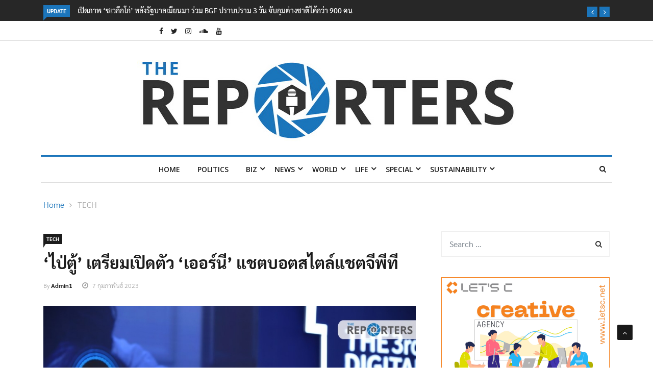

--- FILE ---
content_type: text/html; charset=UTF-8
request_url: https://www.thereporters.co/tech/070220232246/
body_size: 27818
content:

<!DOCTYPE html>
<html lang="th" prefix="og: http://ogp.me/ns#" prefix="og: https://ogp.me/ns#">
<head>
<meta charset="UTF-8">
<meta name="viewport" content="width=device-width">
<link rel="profile" href="https://gmpg.org/xfn/11">
<link rel="pingback" href="https://www.thereporters.co/xmlrpc.php">
<!-- set faviocn-->
	<style>img:is([sizes="auto" i], [sizes^="auto," i]) { contain-intrinsic-size: 3000px 1500px }</style>
	<meta property="og:locale" content="th_TH" />
<meta property="og:type" content="article" />
<meta property="og:title" content="&#039;ไป่ตู้&#039; เตรียมเปิดตัว ‘เออร์นี’ แชตบอตสไตล์แชตจีพีที" />
<meta property="og:description" content="ปักกิ่ง - วันนี้ (7 ก.พ. 66) ไป่ตู้ (Baidu) ผู้ให้บริการค้นหาข้อมูลออนไลน์ยักษ์ใหญ่ของจีน ประกาศเตรียมเปิดตัว “เออร์นี บอต” (Ernie Bot) บริการหุ่นยนต์สนทนาอัตโนมัติเทคโนโลยีปัญญาประดิษฐ์ (AI) หลังจากทำการทดสอบภายในเสร็จสิ้นในเดือนมีนาคมปัจจุบันบริการดังกล่าวกำลังเข้าสู่การเตรียมการขั้นสุดท้าย และจะทำงานในรูปแบบที่คล้ายคลึงกับแชตจีพีที (ChatGPT) ที่พัฒนาโดยโอเพนเอไอ (OpenAI) บริษัทของสหรัฐฯ ซึ่งสามารถสร้างข้อความสนทนาคล้ายมนุษย์ได้ทั้งนี้ โรบิน หลี่ ซีอีโอของไป่ตู้ เคยกล่าวถึงการเปลี่ยนแปลงของการพัฒนาเอไอ ทั้งระดับเทคโนโลยีและการประยุกต์ใช้ทางธุรกิจ เมื่อเดือนกันยายน 2022ไป่ตู้ชี้ว่าบริษัทฯ มีเทคโนโลยีอันจำเป็นที่เกี่ยวข้องกับโครงการแชตจีพีที พร้อมแผนผังอันครอบคลุมในกรอบการทำงานของเอไอ ซึ่งรวมถึงชิป กรอบการเรียนรู้เชิงลึก แบบจำลองขนาดใหญ่ และการประยุกต์ใช้เพื่อค้นหาไป่ตู้พยายามพัฒนาปัญญาประดิษฐ์มานานหลายปี และเสนอกรอบการทำงานของเออร์นีในเดือนมีนาคม 2019 ซึ่งครอบคลุมความรู้บนพื้นฐานของการเรียนรู้เชิงลึกและความสามารถเรียนรู้อย่างต่อเนื่องที่มา: สำนักข่าวซินหัว" />
<meta property="og:url" content="https://www.thereporters.co/tech/070220232246/" />
<meta property="og:site_name" content="The Reporters" />
<meta property="article:tag" content="Open AI" />
<meta property="article:tag" content="เออร์นี่" />
<meta property="article:tag" content="เออร์นี่ บอต" />
<meta property="article:tag" content="ไป่ตู้" />
<meta property="article:section" content="TECH" />
<meta property="article:published_time" content="2023-02-07T22:46:07+07:00" />
<meta property="article:modified_time" content="2023-02-07T22:46:45+07:00" />
<meta property="og:updated_time" content="2023-02-07T22:46:45+07:00" />
<meta property="og:image" content="https://www.thereporters.co/wp-content/uploads/2023/02/Web-2022.jpg" />
<meta property="og:image:width" content="850" />
<meta property="og:image:height" content="565" />

<!-- Search Engine Optimization by Rank Math - https://rankmath.com/ -->
<title>&#039;ไป่ตู้&#039; เตรียมเปิดตัว ‘เออร์นี’ แชตบอตสไตล์แชตจีพีที - The Reporters</title><link rel="preload" data-rocket-preload as="style" href="https://fonts.googleapis.com/css?family=Open%2BSans%3A300%2C400%2C600%2C700%7CArimo%3A400%2C700%7COpen%20Sans%3A300%2C400%2C500%2C600%2C700%2C800%2C300italic%2C400italic%2C500italic%2C600italic%2C700italic%2C800italic%7CArimo%3A400%2C500%2C600%2C700%2C400italic%2C500italic%2C600italic%2C700italic%7COswald%3A200%2C300%2Cregular%2C500%2C600%2C700%7CPoppins%3A100%2C100italic%2C200%2C200italic%2C300%2C300italic%2Cregular%2Citalic%2C500%2C500italic%2C600%2C600italic%2C700%2C700italic%2C800%2C800italic%2C900%2C900italic&#038;subset=latin%2Clatin-ext&#038;display=swap" /><link rel="stylesheet" href="https://fonts.googleapis.com/css?family=Open%2BSans%3A300%2C400%2C600%2C700%7CArimo%3A400%2C700%7COpen%20Sans%3A300%2C400%2C500%2C600%2C700%2C800%2C300italic%2C400italic%2C500italic%2C600italic%2C700italic%2C800italic%7CArimo%3A400%2C500%2C600%2C700%2C400italic%2C500italic%2C600italic%2C700italic%7COswald%3A200%2C300%2Cregular%2C500%2C600%2C700%7CPoppins%3A100%2C100italic%2C200%2C200italic%2C300%2C300italic%2Cregular%2Citalic%2C500%2C500italic%2C600%2C600italic%2C700%2C700italic%2C800%2C800italic%2C900%2C900italic&#038;subset=latin%2Clatin-ext&#038;display=swap" media="print" onload="this.media='all'" /><noscript><link rel="stylesheet" href="https://fonts.googleapis.com/css?family=Open%2BSans%3A300%2C400%2C600%2C700%7CArimo%3A400%2C700%7COpen%20Sans%3A300%2C400%2C500%2C600%2C700%2C800%2C300italic%2C400italic%2C500italic%2C600italic%2C700italic%2C800italic%7CArimo%3A400%2C500%2C600%2C700%2C400italic%2C500italic%2C600italic%2C700italic%7COswald%3A200%2C300%2Cregular%2C500%2C600%2C700%7CPoppins%3A100%2C100italic%2C200%2C200italic%2C300%2C300italic%2Cregular%2Citalic%2C500%2C500italic%2C600%2C600italic%2C700%2C700italic%2C800%2C800italic%2C900%2C900italic&#038;subset=latin%2Clatin-ext&#038;display=swap" /></noscript>
<meta name="description" content="ปักกิ่ง - วันนี้ (7 ก.พ. 66) ไป่ตู้ (Baidu) ผู้ให้บริการค้นหาข้อมูลออนไลน์ยักษ์ใหญ่ของจีน ประกาศเตรียมเปิดตัว “เออร์นี บอต” (Ernie Bot)"/>
<meta name="robots" content="index, follow, max-snippet:-1, max-video-preview:-1, max-image-preview:large"/>
<link rel="canonical" href="https://www.thereporters.co/tech/070220232246/" />
<meta property="og:locale" content="th_TH" />
<meta property="og:type" content="article" />
<meta property="og:title" content="&#039;ไป่ตู้&#039; เตรียมเปิดตัว ‘เออร์นี’ แชตบอตสไตล์แชตจีพีที - The Reporters" />
<meta property="og:description" content="ปักกิ่ง - วันนี้ (7 ก.พ. 66) ไป่ตู้ (Baidu) ผู้ให้บริการค้นหาข้อมูลออนไลน์ยักษ์ใหญ่ของจีน ประกาศเตรียมเปิดตัว “เออร์นี บอต” (Ernie Bot)" />
<meta property="og:url" content="https://www.thereporters.co/tech/070220232246/" />
<meta property="og:site_name" content="The Reporters" />
<meta property="article:tag" content="Open AI" />
<meta property="article:tag" content="เออร์นี่" />
<meta property="article:tag" content="เออร์นี่ บอต" />
<meta property="article:tag" content="ไป่ตู้" />
<meta property="article:section" content="TECH" />
<meta property="og:updated_time" content="2023-02-07T22:46:45+07:00" />
<meta property="og:image" content="https://www.thereporters.co/wp-content/uploads/2023/02/Web-2022.jpg" />
<meta property="og:image:secure_url" content="https://www.thereporters.co/wp-content/uploads/2023/02/Web-2022.jpg" />
<meta property="og:image:width" content="850" />
<meta property="og:image:height" content="565" />
<meta property="og:image:alt" content="&#8216;ไป่ตู้&#8217; เตรียมเปิดตัว ‘เออร์นี’ แชตบอตสไตล์แชตจีพีที" />
<meta property="og:image:type" content="image/jpeg" />
<meta property="article:published_time" content="2023-02-07T22:46:07+07:00" />
<meta property="article:modified_time" content="2023-02-07T22:46:45+07:00" />
<meta name="twitter:card" content="summary_large_image" />
<meta name="twitter:title" content="&#039;ไป่ตู้&#039; เตรียมเปิดตัว ‘เออร์นี’ แชตบอตสไตล์แชตจีพีที - The Reporters" />
<meta name="twitter:description" content="ปักกิ่ง - วันนี้ (7 ก.พ. 66) ไป่ตู้ (Baidu) ผู้ให้บริการค้นหาข้อมูลออนไลน์ยักษ์ใหญ่ของจีน ประกาศเตรียมเปิดตัว “เออร์นี บอต” (Ernie Bot)" />
<meta name="twitter:image" content="https://www.thereporters.co/wp-content/uploads/2023/02/Web-2022.jpg" />
<meta name="twitter:label1" content="Written by" />
<meta name="twitter:data1" content="admin" />
<meta name="twitter:label2" content="Time to read" />
<meta name="twitter:data2" content="Less than a minute" />
<script type="application/ld+json" class="rank-math-schema">{"@context":"https://schema.org","@graph":[{"@type":["Person","Organization"],"@id":"https://www.thereporters.co/#person","name":"The Reporters"},{"@type":"WebSite","@id":"https://www.thereporters.co/#website","url":"https://www.thereporters.co","name":"The Reporters","publisher":{"@id":"https://www.thereporters.co/#person"},"inLanguage":"th"},{"@type":"ImageObject","@id":"https://www.thereporters.co/wp-content/uploads/2023/02/Web-2022.jpg","url":"https://www.thereporters.co/wp-content/uploads/2023/02/Web-2022.jpg","width":"850","height":"565","inLanguage":"th"},{"@type":"WebPage","@id":"https://www.thereporters.co/tech/070220232246/#webpage","url":"https://www.thereporters.co/tech/070220232246/","name":"&#039;\u0e44\u0e1b\u0e48\u0e15\u0e39\u0e49&#039; \u0e40\u0e15\u0e23\u0e35\u0e22\u0e21\u0e40\u0e1b\u0e34\u0e14\u0e15\u0e31\u0e27 \u2018\u0e40\u0e2d\u0e2d\u0e23\u0e4c\u0e19\u0e35\u2019 \u0e41\u0e0a\u0e15\u0e1a\u0e2d\u0e15\u0e2a\u0e44\u0e15\u0e25\u0e4c\u0e41\u0e0a\u0e15\u0e08\u0e35\u0e1e\u0e35\u0e17\u0e35 - The Reporters","datePublished":"2023-02-07T22:46:07+07:00","dateModified":"2023-02-07T22:46:45+07:00","isPartOf":{"@id":"https://www.thereporters.co/#website"},"primaryImageOfPage":{"@id":"https://www.thereporters.co/wp-content/uploads/2023/02/Web-2022.jpg"},"inLanguage":"th"},{"@type":"Person","@id":"https://www.thereporters.co/author/admin/","name":"admin","url":"https://www.thereporters.co/author/admin/","image":{"@type":"ImageObject","@id":"https://secure.gravatar.com/avatar/45fec319581a2eda2bb629369445395a?s=96&amp;d=mm&amp;r=g","url":"https://secure.gravatar.com/avatar/45fec319581a2eda2bb629369445395a?s=96&amp;d=mm&amp;r=g","caption":"admin","inLanguage":"th"}},{"@type":"BlogPosting","headline":"&#039;\u0e44\u0e1b\u0e48\u0e15\u0e39\u0e49&#039; \u0e40\u0e15\u0e23\u0e35\u0e22\u0e21\u0e40\u0e1b\u0e34\u0e14\u0e15\u0e31\u0e27 \u2018\u0e40\u0e2d\u0e2d\u0e23\u0e4c\u0e19\u0e35\u2019 \u0e41\u0e0a\u0e15\u0e1a\u0e2d\u0e15\u0e2a\u0e44\u0e15\u0e25\u0e4c\u0e41\u0e0a\u0e15\u0e08\u0e35\u0e1e\u0e35\u0e17\u0e35 - The Reporters","datePublished":"2023-02-07T22:46:07+07:00","dateModified":"2023-02-07T22:46:45+07:00","articleSection":"TECH","author":{"@id":"https://www.thereporters.co/author/admin/","name":"admin"},"publisher":{"@id":"https://www.thereporters.co/#person"},"description":"\u0e1b\u0e31\u0e01\u0e01\u0e34\u0e48\u0e07 - \u0e27\u0e31\u0e19\u0e19\u0e35\u0e49 (7 \u0e01.\u0e1e. 66) \u0e44\u0e1b\u0e48\u0e15\u0e39\u0e49 (Baidu) \u0e1c\u0e39\u0e49\u0e43\u0e2b\u0e49\u0e1a\u0e23\u0e34\u0e01\u0e32\u0e23\u0e04\u0e49\u0e19\u0e2b\u0e32\u0e02\u0e49\u0e2d\u0e21\u0e39\u0e25\u0e2d\u0e2d\u0e19\u0e44\u0e25\u0e19\u0e4c\u0e22\u0e31\u0e01\u0e29\u0e4c\u0e43\u0e2b\u0e0d\u0e48\u0e02\u0e2d\u0e07\u0e08\u0e35\u0e19 \u0e1b\u0e23\u0e30\u0e01\u0e32\u0e28\u0e40\u0e15\u0e23\u0e35\u0e22\u0e21\u0e40\u0e1b\u0e34\u0e14\u0e15\u0e31\u0e27 \u201c\u0e40\u0e2d\u0e2d\u0e23\u0e4c\u0e19\u0e35 \u0e1a\u0e2d\u0e15\u201d (Ernie Bot)","name":"&#039;\u0e44\u0e1b\u0e48\u0e15\u0e39\u0e49&#039; \u0e40\u0e15\u0e23\u0e35\u0e22\u0e21\u0e40\u0e1b\u0e34\u0e14\u0e15\u0e31\u0e27 \u2018\u0e40\u0e2d\u0e2d\u0e23\u0e4c\u0e19\u0e35\u2019 \u0e41\u0e0a\u0e15\u0e1a\u0e2d\u0e15\u0e2a\u0e44\u0e15\u0e25\u0e4c\u0e41\u0e0a\u0e15\u0e08\u0e35\u0e1e\u0e35\u0e17\u0e35 - The Reporters","@id":"https://www.thereporters.co/tech/070220232246/#richSnippet","isPartOf":{"@id":"https://www.thereporters.co/tech/070220232246/#webpage"},"image":{"@id":"https://www.thereporters.co/wp-content/uploads/2023/02/Web-2022.jpg"},"inLanguage":"th","mainEntityOfPage":{"@id":"https://www.thereporters.co/tech/070220232246/#webpage"}}]}</script>
<!-- /Rank Math WordPress SEO plugin -->

<link rel='dns-prefetch' href='//www.thereporters.co' />
<link rel='dns-prefetch' href='//platform-api.sharethis.com' />
<link rel='dns-prefetch' href='//fonts.googleapis.com' />
<link href='https://fonts.gstatic.com' crossorigin rel='preconnect' />
<link rel="alternate" type="application/rss+xml" title="The Reporters &raquo; ฟีด" href="https://www.thereporters.co/feed/" />
<link rel="alternate" type="application/rss+xml" title="The Reporters &raquo; ฟีดความเห็น" href="https://www.thereporters.co/comments/feed/" />
<link rel="alternate" type="application/rss+xml" title="The Reporters &raquo; &#8216;ไป่ตู้&#8217; เตรียมเปิดตัว ‘เออร์นี’ แชตบอตสไตล์แชตจีพีที ฟีดความเห็น" href="https://www.thereporters.co/tech/070220232246/feed/" />
<style id='wp-emoji-styles-inline-css' type='text/css'>

	img.wp-smiley, img.emoji {
		display: inline !important;
		border: none !important;
		box-shadow: none !important;
		height: 1em !important;
		width: 1em !important;
		margin: 0 0.07em !important;
		vertical-align: -0.1em !important;
		background: none !important;
		padding: 0 !important;
	}
</style>
<link rel='stylesheet' id='wp-block-library-css' href='https://www.thereporters.co/wp-includes/css/dist/block-library/style.min.css?ver=6.7.4' type='text/css' media='all' />
<style id='wp-block-library-theme-inline-css' type='text/css'>
.wp-block-audio :where(figcaption){color:#555;font-size:13px;text-align:center}.is-dark-theme .wp-block-audio :where(figcaption){color:#ffffffa6}.wp-block-audio{margin:0 0 1em}.wp-block-code{border:1px solid #ccc;border-radius:4px;font-family:Menlo,Consolas,monaco,monospace;padding:.8em 1em}.wp-block-embed :where(figcaption){color:#555;font-size:13px;text-align:center}.is-dark-theme .wp-block-embed :where(figcaption){color:#ffffffa6}.wp-block-embed{margin:0 0 1em}.blocks-gallery-caption{color:#555;font-size:13px;text-align:center}.is-dark-theme .blocks-gallery-caption{color:#ffffffa6}:root :where(.wp-block-image figcaption){color:#555;font-size:13px;text-align:center}.is-dark-theme :root :where(.wp-block-image figcaption){color:#ffffffa6}.wp-block-image{margin:0 0 1em}.wp-block-pullquote{border-bottom:4px solid;border-top:4px solid;color:currentColor;margin-bottom:1.75em}.wp-block-pullquote cite,.wp-block-pullquote footer,.wp-block-pullquote__citation{color:currentColor;font-size:.8125em;font-style:normal;text-transform:uppercase}.wp-block-quote{border-left:.25em solid;margin:0 0 1.75em;padding-left:1em}.wp-block-quote cite,.wp-block-quote footer{color:currentColor;font-size:.8125em;font-style:normal;position:relative}.wp-block-quote:where(.has-text-align-right){border-left:none;border-right:.25em solid;padding-left:0;padding-right:1em}.wp-block-quote:where(.has-text-align-center){border:none;padding-left:0}.wp-block-quote.is-large,.wp-block-quote.is-style-large,.wp-block-quote:where(.is-style-plain){border:none}.wp-block-search .wp-block-search__label{font-weight:700}.wp-block-search__button{border:1px solid #ccc;padding:.375em .625em}:where(.wp-block-group.has-background){padding:1.25em 2.375em}.wp-block-separator.has-css-opacity{opacity:.4}.wp-block-separator{border:none;border-bottom:2px solid;margin-left:auto;margin-right:auto}.wp-block-separator.has-alpha-channel-opacity{opacity:1}.wp-block-separator:not(.is-style-wide):not(.is-style-dots){width:100px}.wp-block-separator.has-background:not(.is-style-dots){border-bottom:none;height:1px}.wp-block-separator.has-background:not(.is-style-wide):not(.is-style-dots){height:2px}.wp-block-table{margin:0 0 1em}.wp-block-table td,.wp-block-table th{word-break:normal}.wp-block-table :where(figcaption){color:#555;font-size:13px;text-align:center}.is-dark-theme .wp-block-table :where(figcaption){color:#ffffffa6}.wp-block-video :where(figcaption){color:#555;font-size:13px;text-align:center}.is-dark-theme .wp-block-video :where(figcaption){color:#ffffffa6}.wp-block-video{margin:0 0 1em}:root :where(.wp-block-template-part.has-background){margin-bottom:0;margin-top:0;padding:1.25em 2.375em}
</style>
<style id='classic-theme-styles-inline-css' type='text/css'>
/*! This file is auto-generated */
.wp-block-button__link{color:#fff;background-color:#32373c;border-radius:9999px;box-shadow:none;text-decoration:none;padding:calc(.667em + 2px) calc(1.333em + 2px);font-size:1.125em}.wp-block-file__button{background:#32373c;color:#fff;text-decoration:none}
</style>
<style id='global-styles-inline-css' type='text/css'>
:root{--wp--preset--aspect-ratio--square: 1;--wp--preset--aspect-ratio--4-3: 4/3;--wp--preset--aspect-ratio--3-4: 3/4;--wp--preset--aspect-ratio--3-2: 3/2;--wp--preset--aspect-ratio--2-3: 2/3;--wp--preset--aspect-ratio--16-9: 16/9;--wp--preset--aspect-ratio--9-16: 9/16;--wp--preset--color--black: #000000;--wp--preset--color--cyan-bluish-gray: #abb8c3;--wp--preset--color--white: #ffffff;--wp--preset--color--pale-pink: #f78da7;--wp--preset--color--vivid-red: #cf2e2e;--wp--preset--color--luminous-vivid-orange: #ff6900;--wp--preset--color--luminous-vivid-amber: #fcb900;--wp--preset--color--light-green-cyan: #7bdcb5;--wp--preset--color--vivid-green-cyan: #00d084;--wp--preset--color--pale-cyan-blue: #8ed1fc;--wp--preset--color--vivid-cyan-blue: #0693e3;--wp--preset--color--vivid-purple: #9b51e0;--wp--preset--gradient--vivid-cyan-blue-to-vivid-purple: linear-gradient(135deg,rgba(6,147,227,1) 0%,rgb(155,81,224) 100%);--wp--preset--gradient--light-green-cyan-to-vivid-green-cyan: linear-gradient(135deg,rgb(122,220,180) 0%,rgb(0,208,130) 100%);--wp--preset--gradient--luminous-vivid-amber-to-luminous-vivid-orange: linear-gradient(135deg,rgba(252,185,0,1) 0%,rgba(255,105,0,1) 100%);--wp--preset--gradient--luminous-vivid-orange-to-vivid-red: linear-gradient(135deg,rgba(255,105,0,1) 0%,rgb(207,46,46) 100%);--wp--preset--gradient--very-light-gray-to-cyan-bluish-gray: linear-gradient(135deg,rgb(238,238,238) 0%,rgb(169,184,195) 100%);--wp--preset--gradient--cool-to-warm-spectrum: linear-gradient(135deg,rgb(74,234,220) 0%,rgb(151,120,209) 20%,rgb(207,42,186) 40%,rgb(238,44,130) 60%,rgb(251,105,98) 80%,rgb(254,248,76) 100%);--wp--preset--gradient--blush-light-purple: linear-gradient(135deg,rgb(255,206,236) 0%,rgb(152,150,240) 100%);--wp--preset--gradient--blush-bordeaux: linear-gradient(135deg,rgb(254,205,165) 0%,rgb(254,45,45) 50%,rgb(107,0,62) 100%);--wp--preset--gradient--luminous-dusk: linear-gradient(135deg,rgb(255,203,112) 0%,rgb(199,81,192) 50%,rgb(65,88,208) 100%);--wp--preset--gradient--pale-ocean: linear-gradient(135deg,rgb(255,245,203) 0%,rgb(182,227,212) 50%,rgb(51,167,181) 100%);--wp--preset--gradient--electric-grass: linear-gradient(135deg,rgb(202,248,128) 0%,rgb(113,206,126) 100%);--wp--preset--gradient--midnight: linear-gradient(135deg,rgb(2,3,129) 0%,rgb(40,116,252) 100%);--wp--preset--font-size--small: 13px;--wp--preset--font-size--medium: 20px;--wp--preset--font-size--large: 36px;--wp--preset--font-size--x-large: 42px;--wp--preset--spacing--20: 0.44rem;--wp--preset--spacing--30: 0.67rem;--wp--preset--spacing--40: 1rem;--wp--preset--spacing--50: 1.5rem;--wp--preset--spacing--60: 2.25rem;--wp--preset--spacing--70: 3.38rem;--wp--preset--spacing--80: 5.06rem;--wp--preset--shadow--natural: 6px 6px 9px rgba(0, 0, 0, 0.2);--wp--preset--shadow--deep: 12px 12px 50px rgba(0, 0, 0, 0.4);--wp--preset--shadow--sharp: 6px 6px 0px rgba(0, 0, 0, 0.2);--wp--preset--shadow--outlined: 6px 6px 0px -3px rgba(255, 255, 255, 1), 6px 6px rgba(0, 0, 0, 1);--wp--preset--shadow--crisp: 6px 6px 0px rgba(0, 0, 0, 1);}:where(.is-layout-flex){gap: 0.5em;}:where(.is-layout-grid){gap: 0.5em;}body .is-layout-flex{display: flex;}.is-layout-flex{flex-wrap: wrap;align-items: center;}.is-layout-flex > :is(*, div){margin: 0;}body .is-layout-grid{display: grid;}.is-layout-grid > :is(*, div){margin: 0;}:where(.wp-block-columns.is-layout-flex){gap: 2em;}:where(.wp-block-columns.is-layout-grid){gap: 2em;}:where(.wp-block-post-template.is-layout-flex){gap: 1.25em;}:where(.wp-block-post-template.is-layout-grid){gap: 1.25em;}.has-black-color{color: var(--wp--preset--color--black) !important;}.has-cyan-bluish-gray-color{color: var(--wp--preset--color--cyan-bluish-gray) !important;}.has-white-color{color: var(--wp--preset--color--white) !important;}.has-pale-pink-color{color: var(--wp--preset--color--pale-pink) !important;}.has-vivid-red-color{color: var(--wp--preset--color--vivid-red) !important;}.has-luminous-vivid-orange-color{color: var(--wp--preset--color--luminous-vivid-orange) !important;}.has-luminous-vivid-amber-color{color: var(--wp--preset--color--luminous-vivid-amber) !important;}.has-light-green-cyan-color{color: var(--wp--preset--color--light-green-cyan) !important;}.has-vivid-green-cyan-color{color: var(--wp--preset--color--vivid-green-cyan) !important;}.has-pale-cyan-blue-color{color: var(--wp--preset--color--pale-cyan-blue) !important;}.has-vivid-cyan-blue-color{color: var(--wp--preset--color--vivid-cyan-blue) !important;}.has-vivid-purple-color{color: var(--wp--preset--color--vivid-purple) !important;}.has-black-background-color{background-color: var(--wp--preset--color--black) !important;}.has-cyan-bluish-gray-background-color{background-color: var(--wp--preset--color--cyan-bluish-gray) !important;}.has-white-background-color{background-color: var(--wp--preset--color--white) !important;}.has-pale-pink-background-color{background-color: var(--wp--preset--color--pale-pink) !important;}.has-vivid-red-background-color{background-color: var(--wp--preset--color--vivid-red) !important;}.has-luminous-vivid-orange-background-color{background-color: var(--wp--preset--color--luminous-vivid-orange) !important;}.has-luminous-vivid-amber-background-color{background-color: var(--wp--preset--color--luminous-vivid-amber) !important;}.has-light-green-cyan-background-color{background-color: var(--wp--preset--color--light-green-cyan) !important;}.has-vivid-green-cyan-background-color{background-color: var(--wp--preset--color--vivid-green-cyan) !important;}.has-pale-cyan-blue-background-color{background-color: var(--wp--preset--color--pale-cyan-blue) !important;}.has-vivid-cyan-blue-background-color{background-color: var(--wp--preset--color--vivid-cyan-blue) !important;}.has-vivid-purple-background-color{background-color: var(--wp--preset--color--vivid-purple) !important;}.has-black-border-color{border-color: var(--wp--preset--color--black) !important;}.has-cyan-bluish-gray-border-color{border-color: var(--wp--preset--color--cyan-bluish-gray) !important;}.has-white-border-color{border-color: var(--wp--preset--color--white) !important;}.has-pale-pink-border-color{border-color: var(--wp--preset--color--pale-pink) !important;}.has-vivid-red-border-color{border-color: var(--wp--preset--color--vivid-red) !important;}.has-luminous-vivid-orange-border-color{border-color: var(--wp--preset--color--luminous-vivid-orange) !important;}.has-luminous-vivid-amber-border-color{border-color: var(--wp--preset--color--luminous-vivid-amber) !important;}.has-light-green-cyan-border-color{border-color: var(--wp--preset--color--light-green-cyan) !important;}.has-vivid-green-cyan-border-color{border-color: var(--wp--preset--color--vivid-green-cyan) !important;}.has-pale-cyan-blue-border-color{border-color: var(--wp--preset--color--pale-cyan-blue) !important;}.has-vivid-cyan-blue-border-color{border-color: var(--wp--preset--color--vivid-cyan-blue) !important;}.has-vivid-purple-border-color{border-color: var(--wp--preset--color--vivid-purple) !important;}.has-vivid-cyan-blue-to-vivid-purple-gradient-background{background: var(--wp--preset--gradient--vivid-cyan-blue-to-vivid-purple) !important;}.has-light-green-cyan-to-vivid-green-cyan-gradient-background{background: var(--wp--preset--gradient--light-green-cyan-to-vivid-green-cyan) !important;}.has-luminous-vivid-amber-to-luminous-vivid-orange-gradient-background{background: var(--wp--preset--gradient--luminous-vivid-amber-to-luminous-vivid-orange) !important;}.has-luminous-vivid-orange-to-vivid-red-gradient-background{background: var(--wp--preset--gradient--luminous-vivid-orange-to-vivid-red) !important;}.has-very-light-gray-to-cyan-bluish-gray-gradient-background{background: var(--wp--preset--gradient--very-light-gray-to-cyan-bluish-gray) !important;}.has-cool-to-warm-spectrum-gradient-background{background: var(--wp--preset--gradient--cool-to-warm-spectrum) !important;}.has-blush-light-purple-gradient-background{background: var(--wp--preset--gradient--blush-light-purple) !important;}.has-blush-bordeaux-gradient-background{background: var(--wp--preset--gradient--blush-bordeaux) !important;}.has-luminous-dusk-gradient-background{background: var(--wp--preset--gradient--luminous-dusk) !important;}.has-pale-ocean-gradient-background{background: var(--wp--preset--gradient--pale-ocean) !important;}.has-electric-grass-gradient-background{background: var(--wp--preset--gradient--electric-grass) !important;}.has-midnight-gradient-background{background: var(--wp--preset--gradient--midnight) !important;}.has-small-font-size{font-size: var(--wp--preset--font-size--small) !important;}.has-medium-font-size{font-size: var(--wp--preset--font-size--medium) !important;}.has-large-font-size{font-size: var(--wp--preset--font-size--large) !important;}.has-x-large-font-size{font-size: var(--wp--preset--font-size--x-large) !important;}
:where(.wp-block-post-template.is-layout-flex){gap: 1.25em;}:where(.wp-block-post-template.is-layout-grid){gap: 1.25em;}
:where(.wp-block-columns.is-layout-flex){gap: 2em;}:where(.wp-block-columns.is-layout-grid){gap: 2em;}
:root :where(.wp-block-pullquote){font-size: 1.5em;line-height: 1.6;}
</style>
<link data-minify="1" rel='stylesheet' id='fontawesome-five-css-css' href='https://www.thereporters.co/wp-content/cache/min/1/wp-content/plugins/accesspress-social-counter/css/fontawesome-all.css?ver=1743770531' type='text/css' media='all' />
<link data-minify="1" rel='stylesheet' id='apsc-frontend-css-css' href='https://www.thereporters.co/wp-content/cache/min/1/wp-content/plugins/accesspress-social-counter/css/frontend.css?ver=1743770531' type='text/css' media='all' />
<link data-minify="1" rel='stylesheet' id='_ning_font_awesome_css-css' href='https://www.thereporters.co/wp-content/cache/min/1/wp-content/plugins/angwp/assets/fonts/font-awesome/css/font-awesome.min.css?ver=1743770531' type='text/css' media='all' />
<link data-minify="1" rel='stylesheet' id='_ning_css-css' href='https://www.thereporters.co/wp-content/cache/background-css/1/www.thereporters.co/wp-content/cache/min/1/wp-content/plugins/angwp/assets/dist/angwp.bundle.js.css?ver=1743770531&wpr_t=1763704141' type='text/css' media='all' />
<link rel='stylesheet' id='spr_col_animate_css-css' href='https://www.thereporters.co/wp-content/plugins/angwp/include/extensions/spr_columns/assets/css/animate.min.css?ver=1.6.0' type='text/css' media='all' />
<link data-minify="1" rel='stylesheet' id='spr_col_css-css' href='https://www.thereporters.co/wp-content/cache/min/1/wp-content/plugins/angwp/include/extensions/spr_columns/assets/css/spr_columns.css?ver=1743770531' type='text/css' media='all' />
<link data-minify="1" rel='stylesheet' id='contact-form-7-css' href='https://www.thereporters.co/wp-content/cache/min/1/wp-content/plugins/contact-form-7/includes/css/styles.css?ver=1743770531' type='text/css' media='all' />
<link data-minify="1" rel='stylesheet' id='SFSImainCss-css' href='https://www.thereporters.co/wp-content/cache/background-css/1/www.thereporters.co/wp-content/cache/min/1/wp-content/plugins/ultimate-social-media-icons/css/sfsi-style.css?ver=1743770531&wpr_t=1763704141' type='text/css' media='all' />
<link data-minify="1" rel='stylesheet' id='dashicons-css' href='https://www.thereporters.co/wp-content/cache/min/1/wp-includes/css/dashicons.min.css?ver=1743770531' type='text/css' media='all' />
<link data-minify="1" rel='stylesheet' id='wpmm_fontawesome_css-css' href='https://www.thereporters.co/wp-content/cache/min/1/wp-content/plugins/wp-megamenu/assets/font-awesome-4.7.0/css/font-awesome.min.css?ver=1743770531' type='text/css' media='all' />
<link data-minify="1" rel='stylesheet' id='wpmm_icofont_css-css' href='https://www.thereporters.co/wp-content/cache/min/1/wp-content/plugins/wp-megamenu/assets/icofont/icofont.min.css?ver=1743770531' type='text/css' media='all' />
<link data-minify="1" rel='stylesheet' id='wpmm_css-css' href='https://www.thereporters.co/wp-content/cache/min/1/wp-content/plugins/wp-megamenu/assets/css/wpmm.css?ver=1743770531' type='text/css' media='all' />
<link data-minify="1" rel='stylesheet' id='wp_megamenu_generated_css-css' href='https://www.thereporters.co/wp-content/cache/min/1/wp-content/uploads/wp-megamenu/wp-megamenu.css?ver=1743770531' type='text/css' media='all' />
<link data-minify="1" rel='stylesheet' id='featuresbox_css-css' href='https://www.thereporters.co/wp-content/cache/min/1/wp-content/plugins/wp-megamenu/addons/wpmm-featuresbox/wpmm-featuresbox.css?ver=1743770531' type='text/css' media='all' />
<link data-minify="1" rel='stylesheet' id='postgrid_css-css' href='https://www.thereporters.co/wp-content/cache/min/1/wp-content/plugins/wp-megamenu/addons/wpmm-gridpost/wpmm-gridpost.css?ver=1743770531' type='text/css' media='all' />

<link rel='stylesheet' id='bootstrap-css' href='https://www.thereporters.co/wp-content/themes/news247/css/bootstrap.min.css?ver=all' type='text/css' media='all' />
<link data-minify="1" rel='stylesheet' id='font-awesome-css' href='https://www.thereporters.co/wp-content/cache/min/1/wp-content/plugins/elementor/assets/lib/font-awesome/css/font-awesome.min.css?ver=1743770531' type='text/css' media='all' />
<link data-minify="1" rel='stylesheet' id='news247-wp-css' href='https://www.thereporters.co/wp-content/cache/min/1/wp-content/themes/news247/css/bootstrap-wp.css?ver=1743770531' type='text/css' media='all' />
<link data-minify="1" rel='stylesheet' id='magnific-popup-css' href='https://www.thereporters.co/wp-content/cache/min/1/wp-content/themes/news247/css/magnific-popup.css?ver=1743770531' type='text/css' media='all' />
<link data-minify="1" rel='stylesheet' id='owl.theme.default-css' href='https://www.thereporters.co/wp-content/cache/min/1/wp-content/themes/news247/css/owl.theme.default.css?ver=1743770531' type='text/css' media='all' />
<link data-minify="1" rel='stylesheet' id='lightbox-css' href='https://www.thereporters.co/wp-content/cache/background-css/1/www.thereporters.co/wp-content/cache/min/1/wp-content/themes/news247/css/lightbox.css?ver=1743770531&wpr_t=1763704141' type='text/css' media='all' />
<link rel='stylesheet' id='news247-style-css' href='https://www.thereporters.co/wp-content/themes/news247-child/style.css?ver=6.7.4' type='text/css' media='all' />
<style id='news247-style-inline-css' type='text/css'>
.site-nav-inner{text-align:center;}.logo-header-inner{text-align:center;}a, a:visited, a:focus,.topbar .top-menu li a:hover,
                ul.main-menu>li:hover>a,
                ul.main-menu li ul li:hover > a,.navbar-header .navbar-toggle .menu-text:hover,
                .nav-solid ul.navbar-nav > li:hover > a, .nav-solid ul.navbar-nav > li.active > a,
                .blog-entry-footer a:hover,.blog-share-button ul li a:hover,.copyright-info i,
                .widget ul.nav>li>a:hover,.post-meta span i,.more-link:hover, .social-icons a:hover,
                .entry-header .page-title a:hover,.post-navigation span:hover,.post-navigation h3:hover,
                .authors-social a:hover,.related-item-content .border-overlay-content .post-cat a,
                .related-post .entry-title a:hover,.related-post .post-cat a:hover,
                .recent-posts .post-info .entry-title a:hover,
                .sidebar .widget_categories ul.nav  li:hover a,.sidebar .widget_archive ul li:hover a,
                .sidebar .widget_pages  ul li:hover a,.sidebar .widget_meta  ul li:hover a,
                .sidebar .widget_recent_comments  ul li:hover a,.sidebar .widget_recent_entries  ul li:hover a,
                .border-overlay-content .entry-title a:hover,
                .border-overlay-content .post-cat a:hover,.slider-content .post-cat a:hover,
                .slider-content .entry-title a:hover,.top-social li a:hover,
                .header .top-social li a:hover,.blog-header h2.page-title a:hover,
                a.more-link,.entry-meta .entry-meta-list i,.entry-comment a:hover,
                .social-button li a:hover,.nav-search:hover,.promo-center-content h3:hover a,
                .entry-post-meta .publish-date a:hover,
                #responsive-menu ul li a:hover,.owl-theme .owl-nav .owl-prev,.owl-theme .owl-nav .owl-next,
                .box-slider-meta .comment a:hover,.box-slider-meta .author a:hover,
                .most-meta-category a,.most-view-item-content .entry-title a:hover,
                .editor-meta-category a:hover,.ediotr-grid-content .entry-title a:hover,
                .editor-box-meta .author a:hover,.entry-blog .entry-post-title a:hover,
                .entry-post-footer-wrap a.readmore-blog:hover,

                .woocommerce ul.products li.product .woocommerce-loop-product__title:hover,

                .entry-post-footer-wrap span a:hover,.recent-posts-widget .post-info .entry-title a:hover,
                .recent-posts-widget .post-info .post-title a:hover,
                .editor-item-content-info h4 a:hover,ul.main-menu li > ul li.current-menu-parent > a,
                ul.main-menu > li.current-menu-ancestor > a,.footerbottom-widget .social-button-widget li a i:hover,
                .post-block-style .post-title a:hover,#wp-megamenu-primary > .wpmm-nav-wrap ul.wp-megamenu > li ul.wp-megamenu-sub-menu li
                .wpmm-vertical-tabs-nav ul li.active a,.topbar-nav li a:hover,
                .trending-bar.tickerbelowmenu .post-title a:hover{ color:#1B75BB; }.category-meta-bg a:hover:before{ border-top-color:#1B75BB; }#wp-megamenu-primary > .wpmm-nav-wrap .wp-megamenu >li > ul.wp-megamenu-sub-menu li.wpmm-type-widget > a:after{ border-bottom: 2px solid #1B75BB; }#header-trigger:hover .icon-bar,
                .thw-offcanvas .nano > .nano-pane > .nano-slider,
                .navbar-header .navbar-toggle:hover .icon-bar,
                .sidebar .widget-title:before,
                .widget.widget_tag_cloud .tagcloud a:hover,.btn-newsletter input[type=submit],
                .slider-content.boxed .post-cat a,.slider-content.boxed .post-cat:before,
                .box-slider .owl-nav > div:hover,.owl-merge .owl-nav > div:hover,
                .column-slider .owl-nav > div:hover,.post-meta-category a,
                .home_page5 .main-content-inner .post-layout .post-meta-category a:hover,
                .entry-image .quote-link,
                .btn-primary,a.btn-primary,.myblog-newsltter input[type=submit],
                button, input[type=button], input[type=reset], input[type=submit],
                .wpcf7-form-control.wpcf7-submit,.paging-navigation .post-nav li>a,
                .paging-navigation .post-nav  li>span,.slider-layout-cats a:hover,
                .box-slider.owl-theme .owl-dots .owl-dot span,
                .slider-layout3-item-inner .slider-layout3-btn a:hover,.comment-navigation .nav-previous a,
                .comment-navigation .nav-next a,.blog-entry-summary .page-links span,
                .post-pagination ul li a:hover,.post-pagination ul li span.current,#post-loading-button:hover,
                .latest-cats.random-clor-cats a,#post-loading-button,.owl-theme .owl-nav .owl-prev:hover,.owl-theme .owl-nav .owl-next:hover,
                .owl-theme .owl-dots .owl-dot.active span, .owl-theme .owl-dots .owl-dot:hover span,
                .search-newsletter .newsletter-subscribe a:hover,.footer-widget .widget-title:after,
                .meta-category.feature-cats a,.editor-item-content .most-meta-category a,
                .sidebar .widget-title:after,.category-meta-bg a:hover,

                    .woocommerce ul.products li.product .button,.woocommerce ul.products li.product .added_to_cart,
                    .woocommerce nav.woocommerce-pagination ul li a:focus, .woocommerce nav.woocommerce-pagination ul li a:hover, .woocommerce nav.woocommerce-pagination ul li span.current,
                    .woocommerce #respond input#submit.alt, .woocommerce a.button.alt, .woocommerce button.button.alt, .woocommerce input.button.alt,
                    .woocommerce #respond input#submit, .woocommerce a.button, .woocommerce button.button, .woocommerce input.button,

                    .entry-content a.readmore-blog,.ts-common-nav,.tp-control a,
                    .recent-posts-widget .posts-thumb .category-meta-bg a:hover,
.recent-posts-widget .post-info-full .category-meta-bg a:hover,
.single-entry-blog3 .category-meta-bg a:hover,.trending-title,.pb-common-nav:hover,.ps-common-nav:hover,
.menubelow.menudarkstyle #wp-megamenu-primary > .wpmm-nav-wrap ul.wp-megamenu > li.current-menu-ancestor,
.menubelow.menudarkstyle #wp-megamenu-primary > .wpmm-nav-wrap ul.wp-megamenu > li:hover,
.menu-menuwithlogodark #wp-megamenu-primary >
.wpmm-nav-wrap ul.wp-megamenu > li.current-menu-ancestor > a,
.menu-menuwithlogodark #wp-megamenu-primary >
.wpmm-nav-wrap ul.wp-megamenu > li:hover > a,#back-to-top .btn.btn-primary:hover,blockquote:before{ background-color:#1B75BB; }.latest-course-control a:hover,
                a.slider-layout-btn:hover,.slider-layout3-item-inner .slider-layout3-btn a:hover { border-color:#1B75BB; }.menubelow .thw-menubar > .row,
                .thw-menubar-wrap.menuabove{border-top:  3px solid #1B75BB; }.trending-title:before{border-top:  7px solid #1B75BB; }#home-search{border-top: 2px solid #1B75BB; }ul.main-menu>li:hover>a:before,ul.main-menu>li.current-menu-item>a:before,
                #wp-megamenu-primary > .wpmm-nav-wrap ul.wp-megamenu > li.current-menu-ancestor > a:before,
                #wp-megamenu-primary > .wpmm-nav-wrap ul.wp-megamenu > li.current-menu-item > a:before,
                #wp-megamenu-primary > .wpmm-nav-wrap ul.wp-megamenu > li:hover > a:before{border-color: #1B75BB; }a:hover,a.more-link,.most-meta-category a:hover{ color:#1B75BB; }.form-submit .btn.btn-primary:hover,.post-meta-category a:hover,
              a.btn-primary:hover,.btn-primary:hover,.myblog-newsltter input[type=submit]:hover,
                button, input[type=button]:hover, input[type=reset]:hover,
                input[type=submit]:hover,.wpcf7-form-control.wpcf7-submit:hover,
                .paging-navigation .post-nav li>a:hover, .paging-navigation .post-nav  li>span:hover,
                .comment-navigation .nav-previous a:hover,
                .comment-navigation .nav-next a:hover,
                #post-loading-button:hover,.latest-cats.random-clor-cats a:hover,
                .meta-category.feature-cats a:hover,.editor-item-content .most-meta-category a:hover,
                .category-meta-bg a:hover,

                            .woocommerce ul.products li.product .button:hover,
                    .woocommerce ul.products li.product .added_to_cart:hover,
                    .woocommerce #respond input#submit.alt:hover, .woocommerce a.button.alt:hover, .woocommerce button.button.alt:hover, .woocommerce input.button.alt:hover,
                    .woocommerce #respond input#submit:hover, .woocommerce a.button:hover, .woocommerce button.button:hover, .woocommerce input.button:hover,

                    .entry-content a.readmore-blog:hover,.ts-common-nav:hover,.tp-control a:hover{ background-color:#1B75BB; }.thw-menubar-wrap{ background:#FFFFFF; }.tsnews-date, .top-menu li a,.social-button li a{ color:#A3A3A3; }.top-menu li a:hover,.social-button li a:hover{ color:#1B75BB; }ul.main-menu>li>a,.thw-menubar .social-button li a,.thw-menubar .nav-search{ color:#1C1C1C; }ul.main-menu>li>a:hover,ul.main-menu > li.current-menu-item >a,
                ul.main-menu>li.current-menu-parent>a{ color:#1B75BB; }ul.main-menu li ul li a{ color:#333333; }ul.main-menu li ul li a:hover,ul.main-menu li ul li.current-menu-item > a{ color:#1B75BB; }.footer-column{ background:#1C1C1C; }.footer-column, .footer-column a, .footer-column .widget ul.nav>li>a,
                .footer-widget .recent-posts .post-info .entry-title a,.footer-widget .recent-posts-widget .post-info .entry-title a,
                .footer-widget .recent-posts-widget .post-meta time{ color:#A3A3A3; }.footer-widget .widget-title, .footerbottom-widget .widget-title{ color:#FFFFFF; }.footer-column a:hover, .footer-column .widget ul.nav>li>a:hover,
                .footer-widget .recent-posts .post-info .entry-title a:hover,.footer-widget .recent-posts-widget .post-info .entry-title a:hover{ color:#1B75BB; }.copyright{ background:#1B75BB; }.copyright, .footer-nav li a { color:#FFFFFF; }.copyright a:hover, .footer-nav li a:hover { color:#BBBBBB; }
</style>
<link data-minify="1" rel='stylesheet' id='news247-responsive-css' href='https://www.thereporters.co/wp-content/cache/min/1/wp-content/themes/news247/css/responsive.css?ver=1743770531' type='text/css' media='all' />
<link data-minify="1" rel='stylesheet' id='news247-gutenberg-editor-styles-css' href='https://www.thereporters.co/wp-content/cache/min/1/wp-content/themes/news247/css/gutenberg-custom.css?ver=1743770531' type='text/css' media='all' />
<style id='akismet-widget-style-inline-css' type='text/css'>

			.a-stats {
				--akismet-color-mid-green: #357b49;
				--akismet-color-white: #fff;
				--akismet-color-light-grey: #f6f7f7;

				max-width: 350px;
				width: auto;
			}

			.a-stats * {
				all: unset;
				box-sizing: border-box;
			}

			.a-stats strong {
				font-weight: 600;
			}

			.a-stats a.a-stats__link,
			.a-stats a.a-stats__link:visited,
			.a-stats a.a-stats__link:active {
				background: var(--akismet-color-mid-green);
				border: none;
				box-shadow: none;
				border-radius: 8px;
				color: var(--akismet-color-white);
				cursor: pointer;
				display: block;
				font-family: -apple-system, BlinkMacSystemFont, 'Segoe UI', 'Roboto', 'Oxygen-Sans', 'Ubuntu', 'Cantarell', 'Helvetica Neue', sans-serif;
				font-weight: 500;
				padding: 12px;
				text-align: center;
				text-decoration: none;
				transition: all 0.2s ease;
			}

			/* Extra specificity to deal with TwentyTwentyOne focus style */
			.widget .a-stats a.a-stats__link:focus {
				background: var(--akismet-color-mid-green);
				color: var(--akismet-color-white);
				text-decoration: none;
			}

			.a-stats a.a-stats__link:hover {
				filter: brightness(110%);
				box-shadow: 0 4px 12px rgba(0, 0, 0, 0.06), 0 0 2px rgba(0, 0, 0, 0.16);
			}

			.a-stats .count {
				color: var(--akismet-color-white);
				display: block;
				font-size: 1.5em;
				line-height: 1.4;
				padding: 0 13px;
				white-space: nowrap;
			}
		
</style>
<link data-minify="1" rel='stylesheet' id='easy-social-share-buttons-css' href='https://www.thereporters.co/wp-content/cache/min/1/wp-content/plugins/easy-social-share-buttons3/assets/css/easy-social-share-buttons.min.css?ver=1743770531' type='text/css' media='all' />
<link rel='stylesheet' id='easy-social-share-buttons-subscribe-css' href='https://www.thereporters.co/wp-content/plugins/easy-social-share-buttons3/assets/css/essb-subscribe.min.css?ver=6.2.1' type='text/css' media='all' />
<link data-minify="1" rel='stylesheet' id='seed-fonts-all-css' href='https://www.thereporters.co/wp-content/cache/min/1/wp-content/plugins/seed-fonts/fonts/sarabun/font.css?ver=1743770531' type='text/css' media='all' />
<style id='seed-fonts-all-inline-css' type='text/css'>
h1, h2, h3, h4, h5, h6, nav, .nav, .menu, button, .button, .btn, .price, ._heading, .wp-block-pullquote blockquote, blockquote, label, legend{font-family: "sarabun",sans-serif !important; }body {--s-heading:"sarabun",sans-serif !important}body {--s-heading-weight:}
</style>
<link data-minify="1" rel='stylesheet' id='seed-fonts-body-all-css' href='https://www.thereporters.co/wp-content/cache/min/1/wp-content/plugins/seed-fonts/fonts/sarabun/font.css?ver=1743770531' type='text/css' media='all' />
<style id='seed-fonts-body-all-inline-css' type='text/css'>
body{font-family: "sarabun",sans-serif !important; font-size: 16px !important; line-height: 1.6 !important; }body {--s-body:"sarabun",sans-serif !important;--s-body-line-height:1.6;}
</style>
<link data-minify="1" rel='stylesheet' id='parent-style-css' href='https://www.thereporters.co/wp-content/cache/background-css/1/www.thereporters.co/wp-content/cache/min/1/wp-content/themes/news247/style.css?ver=1743770531&wpr_t=1763704141' type='text/css' media='all' />
<noscript></noscript>

<style id='rocket-lazyload-inline-css' type='text/css'>
.rll-youtube-player{position:relative;padding-bottom:56.23%;height:0;overflow:hidden;max-width:100%;}.rll-youtube-player:focus-within{outline: 2px solid currentColor;outline-offset: 5px;}.rll-youtube-player iframe{position:absolute;top:0;left:0;width:100%;height:100%;z-index:100;background:0 0}.rll-youtube-player img{bottom:0;display:block;left:0;margin:auto;max-width:100%;width:100%;position:absolute;right:0;top:0;border:none;height:auto;-webkit-transition:.4s all;-moz-transition:.4s all;transition:.4s all}.rll-youtube-player img:hover{-webkit-filter:brightness(75%)}.rll-youtube-player .play{height:100%;width:100%;left:0;top:0;position:absolute;background:var(--wpr-bg-1b97e083-13cd-4e3b-9ea8-5346cd84878e) no-repeat center;background-color: transparent !important;cursor:pointer;border:none;}
</style>
<script type="text/javascript" src="https://www.thereporters.co/wp-includes/js/jquery/jquery.min.js?ver=3.7.1" id="jquery-core-js" data-rocket-defer defer></script>
<script type="text/javascript" src="https://www.thereporters.co/wp-includes/js/jquery/jquery-migrate.min.js?ver=3.4.1" id="jquery-migrate-js" data-rocket-defer defer></script>
<script data-minify="1" type="text/javascript" src="https://www.thereporters.co/wp-content/cache/min/1/wp-content/plugins/angwp/assets/dev/js/advertising.js?ver=1743753336" id="adning_dummy_advertising-js" data-rocket-defer defer></script>
<script data-minify="1" type="text/javascript" src="https://www.thereporters.co/wp-content/cache/min/1/wp-content/plugins/wp-megamenu/addons/wpmm-featuresbox/wpmm-featuresbox.js?ver=1743753336" id="featuresbox-style-js" data-rocket-defer defer></script>
<script type="text/javascript" id="postgrid-style-js-extra">
/* <![CDATA[ */
var postgrid_ajax_load = {"ajax_url":"https:\/\/www.thereporters.co\/wp-admin\/admin-ajax.php","redirecturl":"https:\/\/www.thereporters.co\/"};
/* ]]> */
</script>
<script data-minify="1" type="text/javascript" src="https://www.thereporters.co/wp-content/cache/min/1/wp-content/plugins/wp-megamenu/addons/wpmm-gridpost/wpmm-gridpost.js?ver=1743753336" id="postgrid-style-js" data-rocket-defer defer></script>
<script type="text/javascript" src="https://www.thereporters.co/wp-content/themes/news247/js/popper.min.js?ver=1" id="popper-js" data-rocket-defer defer></script>
<script data-minify="1" type="text/javascript" src="https://www.thereporters.co/wp-content/cache/min/1/wp-content/themes/news247/js/bootstrap-wp.js?ver=1743753336" id="bootstrapwp-js" data-rocket-defer defer></script>
<script type="text/javascript" id="news247-custom-js-extra">
/* <![CDATA[ */
var news247_ajax = {"ajax_url":"https:\/\/www.thereporters.co\/wp-admin\/admin-ajax.php"};
/* ]]> */
</script>
<script data-minify="1" type="text/javascript" src="https://www.thereporters.co/wp-content/cache/min/1/wp-content/themes/news247/js/custom.js?ver=1743753336" id="news247-custom-js" data-rocket-defer defer></script>
<script data-minify="1" type="text/javascript" src="https://www.thereporters.co/wp-content/cache/min/1/js/sharethis.js?ver=1743753337" id="sharethis-js" data-rocket-defer defer></script>
<link rel="https://api.w.org/" href="https://www.thereporters.co/wp-json/" /><link rel="alternate" title="JSON" type="application/json" href="https://www.thereporters.co/wp-json/wp/v2/posts/80526" /><link rel="EditURI" type="application/rsd+xml" title="RSD" href="https://www.thereporters.co/xmlrpc.php?rsd" />
<meta name="generator" content="WordPress 6.7.4" />
<link rel='shortlink' href='https://www.thereporters.co/?p=80526' />
<link rel="alternate" title="oEmbed (JSON)" type="application/json+oembed" href="https://www.thereporters.co/wp-json/oembed/1.0/embed?url=https%3A%2F%2Fwww.thereporters.co%2Ftech%2F070220232246%2F" />
<link rel="alternate" title="oEmbed (XML)" type="text/xml+oembed" href="https://www.thereporters.co/wp-json/oembed/1.0/embed?url=https%3A%2F%2Fwww.thereporters.co%2Ftech%2F070220232246%2F&#038;format=xml" />
<meta name="generator" content="Redux 4.3.14" /><meta name="follow.[base64]" content="LQbXMnZBYKhQA9kQc7rl"/><style>.wp-megamenu-wrap &gt; ul.wp-megamenu &gt; li.wpmm_mega_menu &gt; .wpmm-strees-row-container 
                        &gt; ul.wp-megamenu-sub-menu { width: 100% !important;}.wp-megamenu &gt; li.wp-megamenu-item-422.wpmm-item-fixed-width  &gt; ul.wp-megamenu-sub-menu { width: 100% !important;}.wpmm-nav-wrap ul.wp-megamenu&gt;li ul.wp-megamenu-sub-menu #wp-megamenu-item-422&gt;a { }.wpmm-nav-wrap .wp-megamenu&gt;li&gt;ul.wp-megamenu-sub-menu li#wp-megamenu-item-422&gt;a { }li#wp-megamenu-item-422&gt; ul ul ul&gt; li { width: 100%; display: inline-block;} li#wp-megamenu-item-422 a { }#wp-megamenu-item-422&gt; .wp-megamenu-sub-menu { }.wp-megamenu-wrap &gt; ul.wp-megamenu &gt; li.wpmm_mega_menu &gt; .wpmm-strees-row-container 
                        &gt; ul.wp-megamenu-sub-menu { width: 100% !important;}.wp-megamenu &gt; li.wp-megamenu-item-126.wpmm-item-fixed-width  &gt; ul.wp-megamenu-sub-menu { width: 100% !important;}.wpmm-nav-wrap ul.wp-megamenu&gt;li ul.wp-megamenu-sub-menu #wp-megamenu-item-126&gt;a { }.wpmm-nav-wrap .wp-megamenu&gt;li&gt;ul.wp-megamenu-sub-menu li#wp-megamenu-item-126&gt;a { }li#wp-megamenu-item-126&gt; ul ul ul&gt; li { width: 100%; display: inline-block;} li#wp-megamenu-item-126 a { }#wp-megamenu-item-126&gt; .wp-megamenu-sub-menu { }.wp-megamenu-wrap &gt; ul.wp-megamenu &gt; li.wpmm_mega_menu &gt; .wpmm-strees-row-container 
                        &gt; ul.wp-megamenu-sub-menu { width: 100% !important;}.wp-megamenu &gt; li.wp-megamenu-item-128.wpmm-item-fixed-width  &gt; ul.wp-megamenu-sub-menu { width: 100% !important;}.wpmm-nav-wrap ul.wp-megamenu&gt;li ul.wp-megamenu-sub-menu #wp-megamenu-item-128&gt;a { }.wpmm-nav-wrap .wp-megamenu&gt;li&gt;ul.wp-megamenu-sub-menu li#wp-megamenu-item-128&gt;a { }li#wp-megamenu-item-128&gt; ul ul ul&gt; li { width: 100%; display: inline-block;} li#wp-megamenu-item-128 a { }#wp-megamenu-item-128&gt; .wp-megamenu-sub-menu { }.wp-megamenu-wrap &gt; ul.wp-megamenu &gt; li.wpmm_mega_menu &gt; .wpmm-strees-row-container 
                        &gt; ul.wp-megamenu-sub-menu { width: 100% !important;}.wp-megamenu &gt; li.wp-megamenu-item-124.wpmm-item-fixed-width  &gt; ul.wp-megamenu-sub-menu { width: 100% !important;}.wpmm-nav-wrap ul.wp-megamenu&gt;li ul.wp-megamenu-sub-menu #wp-megamenu-item-124&gt;a { }.wpmm-nav-wrap .wp-megamenu&gt;li&gt;ul.wp-megamenu-sub-menu li#wp-megamenu-item-124&gt;a { }li#wp-megamenu-item-124&gt; ul ul ul&gt; li { width: 100%; display: inline-block;} li#wp-megamenu-item-124 a { }#wp-megamenu-item-124&gt; .wp-megamenu-sub-menu { }.wp-megamenu-wrap &gt; ul.wp-megamenu &gt; li.wpmm_mega_menu &gt; .wpmm-strees-row-container 
                        &gt; ul.wp-megamenu-sub-menu { width: 100% !important;}.wp-megamenu &gt; li.wp-megamenu-item-125.wpmm-item-fixed-width  &gt; ul.wp-megamenu-sub-menu { width: 100% !important;}.wpmm-nav-wrap ul.wp-megamenu&gt;li ul.wp-megamenu-sub-menu #wp-megamenu-item-125&gt;a { }.wpmm-nav-wrap .wp-megamenu&gt;li&gt;ul.wp-megamenu-sub-menu li#wp-megamenu-item-125&gt;a { }li#wp-megamenu-item-125&gt; ul ul ul&gt; li { width: 100%; display: inline-block;} li#wp-megamenu-item-125 a { }#wp-megamenu-item-125&gt; .wp-megamenu-sub-menu { }.wp-megamenu-wrap &gt; ul.wp-megamenu &gt; li.wpmm_mega_menu &gt; .wpmm-strees-row-container 
                        &gt; ul.wp-megamenu-sub-menu { width: 100% !important;}.wp-megamenu &gt; li.wp-megamenu-item-127.wpmm-item-fixed-width  &gt; ul.wp-megamenu-sub-menu { width: 100% !important;}.wpmm-nav-wrap ul.wp-megamenu&gt;li ul.wp-megamenu-sub-menu #wp-megamenu-item-127&gt;a { }.wpmm-nav-wrap .wp-megamenu&gt;li&gt;ul.wp-megamenu-sub-menu li#wp-megamenu-item-127&gt;a { }li#wp-megamenu-item-127&gt; ul ul ul&gt; li { width: 100%; display: inline-block;} li#wp-megamenu-item-127 a { }#wp-megamenu-item-127&gt; .wp-megamenu-sub-menu { }.wp-megamenu-wrap &gt; ul.wp-megamenu &gt; li.wpmm_mega_menu &gt; .wpmm-strees-row-container 
                        &gt; ul.wp-megamenu-sub-menu { width: 100% !important;}.wp-megamenu &gt; li.wp-megamenu-item-310.wpmm-item-fixed-width  &gt; ul.wp-megamenu-sub-menu { width: 100% !important;}.wpmm-nav-wrap ul.wp-megamenu&gt;li ul.wp-megamenu-sub-menu #wp-megamenu-item-310&gt;a { }.wpmm-nav-wrap .wp-megamenu&gt;li&gt;ul.wp-megamenu-sub-menu li#wp-megamenu-item-310&gt;a { }li#wp-megamenu-item-310&gt; ul ul ul&gt; li { width: 100%; display: inline-block;} li#wp-megamenu-item-310 a { }#wp-megamenu-item-310&gt; .wp-megamenu-sub-menu { }.wp-megamenu-wrap &gt; ul.wp-megamenu &gt; li.wpmm_mega_menu &gt; .wpmm-strees-row-container 
                        &gt; ul.wp-megamenu-sub-menu { width: 100% !important;}.wp-megamenu &gt; li.wp-megamenu-item-311.wpmm-item-fixed-width  &gt; ul.wp-megamenu-sub-menu { width: 100% !important;}.wpmm-nav-wrap ul.wp-megamenu&gt;li ul.wp-megamenu-sub-menu #wp-megamenu-item-311&gt;a { }.wpmm-nav-wrap .wp-megamenu&gt;li&gt;ul.wp-megamenu-sub-menu li#wp-megamenu-item-311&gt;a { }li#wp-megamenu-item-311&gt; ul ul ul&gt; li { width: 100%; display: inline-block;} li#wp-megamenu-item-311 a { }#wp-megamenu-item-311&gt; .wp-megamenu-sub-menu { }.wp-megamenu-wrap &gt; ul.wp-megamenu &gt; li.wpmm_mega_menu &gt; .wpmm-strees-row-container 
                        &gt; ul.wp-megamenu-sub-menu { width: 100% !important;}.wp-megamenu &gt; li.wp-megamenu-item-308.wpmm-item-fixed-width  &gt; ul.wp-megamenu-sub-menu { width: 100% !important;}.wpmm-nav-wrap ul.wp-megamenu&gt;li ul.wp-megamenu-sub-menu #wp-megamenu-item-308&gt;a { }.wpmm-nav-wrap .wp-megamenu&gt;li&gt;ul.wp-megamenu-sub-menu li#wp-megamenu-item-308&gt;a { }li#wp-megamenu-item-308&gt; ul ul ul&gt; li { width: 100%; display: inline-block;} li#wp-megamenu-item-308 a { }#wp-megamenu-item-308&gt; .wp-megamenu-sub-menu { }</style><style></style><meta name="generator" content="Elementor 3.14.0; features: a11y_improvements, additional_custom_breakpoints; settings: css_print_method-external, google_font-enabled, font_display-auto">

<script type="text/javascript">var essb_settings = {"ajax_url":"https:\/\/www.thereporters.co\/wp-admin\/admin-ajax.php","essb3_nonce":"b736afe779","essb3_plugin_url":"https:\/\/www.thereporters.co\/wp-content\/plugins\/easy-social-share-buttons3","essb3_stats":false,"essb3_ga":false,"essb3_ga_mode":"simple","blog_url":"https:\/\/www.thereporters.co\/","essb3_postfloat_stay":false,"post_id":80526};</script>
<!-- Ads on this site are served by Adning v1.6.0 - adning.com -->
<style></style><!-- / Adning. -->

<link rel="icon" href="https://www.thereporters.co/wp-content/uploads/2021/03/cropped-ROUND-LOGO3-32x32.png" sizes="32x32" />
<link rel="icon" href="https://www.thereporters.co/wp-content/uploads/2021/03/cropped-ROUND-LOGO3-192x192.png" sizes="192x192" />
<link rel="apple-touch-icon" href="https://www.thereporters.co/wp-content/uploads/2021/03/cropped-ROUND-LOGO3-180x180.png" />
<meta name="msapplication-TileImage" content="https://www.thereporters.co/wp-content/uploads/2021/03/cropped-ROUND-LOGO3-270x270.png" />
<style id="news247_options-dynamic-css" title="dynamic-css" class="redux-options-output">.topbar{background-color:#ffffff;}.entry-logo{margin-top:12px;margin-right:0px;margin-bottom:0px;margin-left:0px;}.header{background-repeat:no-repeat;}.header{padding-top:25px;padding-bottom:25px;}.header{margin-top:0px;margin-bottom:0px;}.thw-menubar-wrap{padding-top:0px;padding-bottom:0px;}.thw-menubar-wrap{margin-top:0px;margin-bottom:0px;}body{background-color:#ffffff;background-repeat:no-repeat;background-attachment:fixed;background-position:center center;background-image:var(--wpr-bg-61b20c22-4333-4afa-88fe-b75d5daf2421);background-size:cover;}.body-inner{background-color:#ffffff;}body{font-family:"Open Sans";line-height:24px;font-weight:300;font-style:normal;color:#333;font-size:14px;font-display:swap;}ul.main-menu>li>a{font-family:"Open Sans";line-height:50px;font-weight:600;font-style:normal;font-size:14px;font-display:swap;}ul.main-menu li ul li a{font-family:"Open Sans";line-height:24px;font-weight:600;font-style:normal;font-size:14px;font-display:swap;}h1{font-family:Arimo;line-height:42px;font-weight:700;font-style:normal;color:#1c1c1c;font-size:32px;font-display:swap;}h2{font-family:Arimo;line-height:36px;font-weight:700;font-style:normal;color:#1c1c1c;font-size:28px;font-display:swap;}h3{font-family:Arimo;line-height:26px;font-weight:700;font-style:normal;color:#1c1c1c;font-size:22px;font-display:swap;}h4{font-family:Arimo;line-height:26px;font-weight:700;font-style:normal;color:#1c1c1c;font-size:18px;font-display:swap;}h5{font-family:Arimo;line-height:24px;font-weight:400;font-style:normal;color:#1c1c1c;font-size:16px;font-display:swap;}.footer-column{padding-top:80px;padding-bottom:60px;}.copyright .copyright-info{padding-top:15px;padding-bottom:15px;}</style><noscript><style id="rocket-lazyload-nojs-css">.rll-youtube-player, [data-lazy-src]{display:none !important;}</style></noscript><style id="wpr-lazyload-bg-container"></style><style id="wpr-lazyload-bg-exclusion"></style>
<noscript>
<style id="wpr-lazyload-bg-nostyle">.adning_cont .adning_logo{--wpr-bg-81f091e1-2e39-4831-87ee-5de068e0c7dd: url('https://www.thereporters.co/wp-content/plugins/angwp/assets/dist/img/logo.png');}.corncurl-peel .img{--wpr-bg-7fd0aa57-1c8b-4ea3-8a21-de0495c40a9c: url('https://www.thereporters.co/wp-content/plugins/angwp/assets/dist/img/corner_curl.png');}.tab4 ul.like_icon li span{--wpr-bg-d7cb3070-d336-4afe-b6be-54e1bedb8386: url('https://www.thereporters.co/wp-content/plugins/ultimate-social-media-icons/images/count_bg.png');}.sfsi_mainContainer .checkbox{--wpr-bg-6406b832-6fda-4846-a9f4-29ac20e8936b: url('https://www.thereporters.co/wp-content/plugins/ultimate-social-media-icons/images/check_bg.jpg');}.sfsi_mainContainer .radio{--wpr-bg-51d05c1d-7bfc-49aa-b67c-1c34369fbb6f: url('https://www.thereporters.co/wp-content/plugins/ultimate-social-media-icons/images/radio_bg.png');}.sfsi_mainContainer .select{--wpr-bg-5dee82b6-6d4e-4cbd-ba1b-ee0ac552fc7b: url('https://www.thereporters.co/wp-content/plugins/ultimate-social-media-icons/images/select_bg.jpg');}.specify_counts .social_icon_like li span{--wpr-bg-09e00b66-e82c-4860-aabb-3cfd025d2027: url('https://www.thereporters.co/wp-content/plugins/ultimate-social-media-icons/images/count_bg.jpg');}.sticking .field .select{--wpr-bg-ea391704-53fe-4d1c-ba3e-616c9b13c1f2: url('https://www.thereporters.co/wp-content/plugins/ultimate-social-media-icons/images/select_bg1.jpg');}ul.tab_3_list li{--wpr-bg-93871d3b-b8ca-494d-9ba0-8eba2fff85e0: url('https://www.thereporters.co/wp-content/plugins/ultimate-social-media-icons/images/tab_3_list_bg.jpg');}.tab5 ul.tab_3_list li{--wpr-bg-6441e422-2fb6-4a08-8c4f-63b3df44de67: url('https://www.thereporters.co/wp-content/plugins/ultimate-social-media-icons/images/tab_3_list_bg.jpg');}#sfpageLoad{--wpr-bg-802f40d5-19c4-44e3-9b6d-2b3fe92e06f4: url('https://www.thereporters.co/wp-content/plugins/ultimate-social-media-icons/images/ajax-loader.gif');}.sfsi_tool_tip_2 .bot_arow{--wpr-bg-e599983c-4ba1-4a91-ac12-ce8938e55675: url('https://www.thereporters.co/wp-content/plugins/ultimate-social-media-icons/images/bot_tip_icn.png');}.tab7 .like_pop_box .sfsi_Popinner ul li span{--wpr-bg-2f376c96-3918-4318-86a2-181a99648a37: url('https://www.thereporters.co/wp-content/plugins/ultimate-social-media-icons/images/count_bg.png');}.sfsi_Sicons:not(.sfsi_Sicons_position_right) .sf_subscrbe .bot_no{--wpr-bg-0e2538d9-414c-4e3f-be1a-0b2e53d787f4: url('https://www.thereporters.co/wp-content/plugins/ultimate-social-media-icons/css/images/count_left_arow.png');}.sf_subscrbe .bot_no,.sf_fb .bot_no,.sf_fb_share .bot_no,.sf_twiter .bot_no,.sf_pinit .bot_no,.sf_linkedin .bot_no{--wpr-bg-655674ca-13b2-4bca-947e-135e2f4a09e7: url('https://www.thereporters.co/wp-content/plugins/ultimate-social-media-icons/css/images/count_left_arow.png');}.lb-cancel{--wpr-bg-89ed0936-4958-4e6f-841a-92dc999b4ce7: url('https://www.thereporters.co/wp-content/themes/news247/images/loading.gif');}.lb-nav a.lb-prev{--wpr-bg-3d047ccd-9232-4def-b7eb-9809fc1db3b5: url('https://www.thereporters.co/wp-content/themes/news247/images/prev.png');}.lb-nav a.lb-next{--wpr-bg-f2925e95-1a85-48b1-a940-987e68ebd361: url('https://www.thereporters.co/wp-content/themes/news247/images/next.png');}.lb-data .lb-close{--wpr-bg-0b88da2d-3a33-42d2-a84c-ad286df677b0: url('https://www.thereporters.co/wp-content/themes/news247/images/close.png');}.mc4wp-form-fields{--wpr-bg-f484f68c-9756-4f1d-8da3-42e3d652392e: url('https://www.thereporters.co/wp-content/themes/news247/images/newsletter-icon.png');}.rll-youtube-player .play{--wpr-bg-1b97e083-13cd-4e3b-9ea8-5346cd84878e: url('https://www.thereporters.co/wp-content/plugins/wp-rocket/assets/img/youtube.png');}body{--wpr-bg-61b20c22-4333-4afa-88fe-b75d5daf2421: url('https://themewinter.com/WP/news247/wp-content/uploads/2017/08/pexels-photo-30401.jpg');}</style>
</noscript>
<script type="application/javascript">const rocket_pairs = [{"selector":".adning_cont .adning_logo","style":".adning_cont .adning_logo{--wpr-bg-81f091e1-2e39-4831-87ee-5de068e0c7dd: url('https:\/\/www.thereporters.co\/wp-content\/plugins\/angwp\/assets\/dist\/img\/logo.png');}","hash":"81f091e1-2e39-4831-87ee-5de068e0c7dd","url":"https:\/\/www.thereporters.co\/wp-content\/plugins\/angwp\/assets\/dist\/img\/logo.png"},{"selector":".corncurl-peel .img","style":".corncurl-peel .img{--wpr-bg-7fd0aa57-1c8b-4ea3-8a21-de0495c40a9c: url('https:\/\/www.thereporters.co\/wp-content\/plugins\/angwp\/assets\/dist\/img\/corner_curl.png');}","hash":"7fd0aa57-1c8b-4ea3-8a21-de0495c40a9c","url":"https:\/\/www.thereporters.co\/wp-content\/plugins\/angwp\/assets\/dist\/img\/corner_curl.png"},{"selector":".tab4 ul.like_icon li span","style":".tab4 ul.like_icon li span{--wpr-bg-d7cb3070-d336-4afe-b6be-54e1bedb8386: url('https:\/\/www.thereporters.co\/wp-content\/plugins\/ultimate-social-media-icons\/images\/count_bg.png');}","hash":"d7cb3070-d336-4afe-b6be-54e1bedb8386","url":"https:\/\/www.thereporters.co\/wp-content\/plugins\/ultimate-social-media-icons\/images\/count_bg.png"},{"selector":".sfsi_mainContainer .checkbox","style":".sfsi_mainContainer .checkbox{--wpr-bg-6406b832-6fda-4846-a9f4-29ac20e8936b: url('https:\/\/www.thereporters.co\/wp-content\/plugins\/ultimate-social-media-icons\/images\/check_bg.jpg');}","hash":"6406b832-6fda-4846-a9f4-29ac20e8936b","url":"https:\/\/www.thereporters.co\/wp-content\/plugins\/ultimate-social-media-icons\/images\/check_bg.jpg"},{"selector":".sfsi_mainContainer .radio","style":".sfsi_mainContainer .radio{--wpr-bg-51d05c1d-7bfc-49aa-b67c-1c34369fbb6f: url('https:\/\/www.thereporters.co\/wp-content\/plugins\/ultimate-social-media-icons\/images\/radio_bg.png');}","hash":"51d05c1d-7bfc-49aa-b67c-1c34369fbb6f","url":"https:\/\/www.thereporters.co\/wp-content\/plugins\/ultimate-social-media-icons\/images\/radio_bg.png"},{"selector":".sfsi_mainContainer .select","style":".sfsi_mainContainer .select{--wpr-bg-5dee82b6-6d4e-4cbd-ba1b-ee0ac552fc7b: url('https:\/\/www.thereporters.co\/wp-content\/plugins\/ultimate-social-media-icons\/images\/select_bg.jpg');}","hash":"5dee82b6-6d4e-4cbd-ba1b-ee0ac552fc7b","url":"https:\/\/www.thereporters.co\/wp-content\/plugins\/ultimate-social-media-icons\/images\/select_bg.jpg"},{"selector":".specify_counts .social_icon_like li span","style":".specify_counts .social_icon_like li span{--wpr-bg-09e00b66-e82c-4860-aabb-3cfd025d2027: url('https:\/\/www.thereporters.co\/wp-content\/plugins\/ultimate-social-media-icons\/images\/count_bg.jpg');}","hash":"09e00b66-e82c-4860-aabb-3cfd025d2027","url":"https:\/\/www.thereporters.co\/wp-content\/plugins\/ultimate-social-media-icons\/images\/count_bg.jpg"},{"selector":".sticking .field .select","style":".sticking .field .select{--wpr-bg-ea391704-53fe-4d1c-ba3e-616c9b13c1f2: url('https:\/\/www.thereporters.co\/wp-content\/plugins\/ultimate-social-media-icons\/images\/select_bg1.jpg');}","hash":"ea391704-53fe-4d1c-ba3e-616c9b13c1f2","url":"https:\/\/www.thereporters.co\/wp-content\/plugins\/ultimate-social-media-icons\/images\/select_bg1.jpg"},{"selector":"ul.tab_3_list li","style":"ul.tab_3_list li{--wpr-bg-93871d3b-b8ca-494d-9ba0-8eba2fff85e0: url('https:\/\/www.thereporters.co\/wp-content\/plugins\/ultimate-social-media-icons\/images\/tab_3_list_bg.jpg');}","hash":"93871d3b-b8ca-494d-9ba0-8eba2fff85e0","url":"https:\/\/www.thereporters.co\/wp-content\/plugins\/ultimate-social-media-icons\/images\/tab_3_list_bg.jpg"},{"selector":".tab5 ul.tab_3_list li","style":".tab5 ul.tab_3_list li{--wpr-bg-6441e422-2fb6-4a08-8c4f-63b3df44de67: url('https:\/\/www.thereporters.co\/wp-content\/plugins\/ultimate-social-media-icons\/images\/tab_3_list_bg.jpg');}","hash":"6441e422-2fb6-4a08-8c4f-63b3df44de67","url":"https:\/\/www.thereporters.co\/wp-content\/plugins\/ultimate-social-media-icons\/images\/tab_3_list_bg.jpg"},{"selector":"#sfpageLoad","style":"#sfpageLoad{--wpr-bg-802f40d5-19c4-44e3-9b6d-2b3fe92e06f4: url('https:\/\/www.thereporters.co\/wp-content\/plugins\/ultimate-social-media-icons\/images\/ajax-loader.gif');}","hash":"802f40d5-19c4-44e3-9b6d-2b3fe92e06f4","url":"https:\/\/www.thereporters.co\/wp-content\/plugins\/ultimate-social-media-icons\/images\/ajax-loader.gif"},{"selector":".sfsi_tool_tip_2 .bot_arow","style":".sfsi_tool_tip_2 .bot_arow{--wpr-bg-e599983c-4ba1-4a91-ac12-ce8938e55675: url('https:\/\/www.thereporters.co\/wp-content\/plugins\/ultimate-social-media-icons\/images\/bot_tip_icn.png');}","hash":"e599983c-4ba1-4a91-ac12-ce8938e55675","url":"https:\/\/www.thereporters.co\/wp-content\/plugins\/ultimate-social-media-icons\/images\/bot_tip_icn.png"},{"selector":".tab7 .like_pop_box .sfsi_Popinner ul li span","style":".tab7 .like_pop_box .sfsi_Popinner ul li span{--wpr-bg-2f376c96-3918-4318-86a2-181a99648a37: url('https:\/\/www.thereporters.co\/wp-content\/plugins\/ultimate-social-media-icons\/images\/count_bg.png');}","hash":"2f376c96-3918-4318-86a2-181a99648a37","url":"https:\/\/www.thereporters.co\/wp-content\/plugins\/ultimate-social-media-icons\/images\/count_bg.png"},{"selector":".sfsi_Sicons:not(.sfsi_Sicons_position_right) .sf_subscrbe .bot_no","style":".sfsi_Sicons:not(.sfsi_Sicons_position_right) .sf_subscrbe .bot_no{--wpr-bg-0e2538d9-414c-4e3f-be1a-0b2e53d787f4: url('https:\/\/www.thereporters.co\/wp-content\/plugins\/ultimate-social-media-icons\/css\/images\/count_left_arow.png');}","hash":"0e2538d9-414c-4e3f-be1a-0b2e53d787f4","url":"https:\/\/www.thereporters.co\/wp-content\/plugins\/ultimate-social-media-icons\/css\/images\/count_left_arow.png"},{"selector":".sf_subscrbe .bot_no,.sf_fb .bot_no,.sf_fb_share .bot_no,.sf_twiter .bot_no,.sf_pinit .bot_no,.sf_linkedin .bot_no","style":".sf_subscrbe .bot_no,.sf_fb .bot_no,.sf_fb_share .bot_no,.sf_twiter .bot_no,.sf_pinit .bot_no,.sf_linkedin .bot_no{--wpr-bg-655674ca-13b2-4bca-947e-135e2f4a09e7: url('https:\/\/www.thereporters.co\/wp-content\/plugins\/ultimate-social-media-icons\/css\/images\/count_left_arow.png');}","hash":"655674ca-13b2-4bca-947e-135e2f4a09e7","url":"https:\/\/www.thereporters.co\/wp-content\/plugins\/ultimate-social-media-icons\/css\/images\/count_left_arow.png"},{"selector":".lb-cancel","style":".lb-cancel{--wpr-bg-89ed0936-4958-4e6f-841a-92dc999b4ce7: url('https:\/\/www.thereporters.co\/wp-content\/themes\/news247\/images\/loading.gif');}","hash":"89ed0936-4958-4e6f-841a-92dc999b4ce7","url":"https:\/\/www.thereporters.co\/wp-content\/themes\/news247\/images\/loading.gif"},{"selector":".lb-nav a.lb-prev","style":".lb-nav a.lb-prev{--wpr-bg-3d047ccd-9232-4def-b7eb-9809fc1db3b5: url('https:\/\/www.thereporters.co\/wp-content\/themes\/news247\/images\/prev.png');}","hash":"3d047ccd-9232-4def-b7eb-9809fc1db3b5","url":"https:\/\/www.thereporters.co\/wp-content\/themes\/news247\/images\/prev.png"},{"selector":".lb-nav a.lb-next","style":".lb-nav a.lb-next{--wpr-bg-f2925e95-1a85-48b1-a940-987e68ebd361: url('https:\/\/www.thereporters.co\/wp-content\/themes\/news247\/images\/next.png');}","hash":"f2925e95-1a85-48b1-a940-987e68ebd361","url":"https:\/\/www.thereporters.co\/wp-content\/themes\/news247\/images\/next.png"},{"selector":".lb-data .lb-close","style":".lb-data .lb-close{--wpr-bg-0b88da2d-3a33-42d2-a84c-ad286df677b0: url('https:\/\/www.thereporters.co\/wp-content\/themes\/news247\/images\/close.png');}","hash":"0b88da2d-3a33-42d2-a84c-ad286df677b0","url":"https:\/\/www.thereporters.co\/wp-content\/themes\/news247\/images\/close.png"},{"selector":".mc4wp-form-fields","style":".mc4wp-form-fields{--wpr-bg-f484f68c-9756-4f1d-8da3-42e3d652392e: url('https:\/\/www.thereporters.co\/wp-content\/themes\/news247\/images\/newsletter-icon.png');}","hash":"f484f68c-9756-4f1d-8da3-42e3d652392e","url":"https:\/\/www.thereporters.co\/wp-content\/themes\/news247\/images\/newsletter-icon.png"},{"selector":".rll-youtube-player .play","style":".rll-youtube-player .play{--wpr-bg-1b97e083-13cd-4e3b-9ea8-5346cd84878e: url('https:\/\/www.thereporters.co\/wp-content\/plugins\/wp-rocket\/assets\/img\/youtube.png');}","hash":"1b97e083-13cd-4e3b-9ea8-5346cd84878e","url":"https:\/\/www.thereporters.co\/wp-content\/plugins\/wp-rocket\/assets\/img\/youtube.png"},{"selector":"body","style":"body{--wpr-bg-61b20c22-4333-4afa-88fe-b75d5daf2421: url('https:\/\/themewinter.com\/WP\/news247\/wp-content\/uploads\/2017\/08\/pexels-photo-30401.jpg');}","hash":"61b20c22-4333-4afa-88fe-b75d5daf2421","url":"https:\/\/themewinter.com\/WP\/news247\/wp-content\/uploads\/2017\/08\/pexels-photo-30401.jpg"}]; const rocket_excluded_pairs = [];</script><meta name="generator" content="WP Rocket 3.18.3" data-wpr-features="wpr_lazyload_css_bg_img wpr_defer_js wpr_minify_js wpr_lazyload_images wpr_lazyload_iframes wpr_minify_css wpr_preload_links wpr_desktop" /></head>
  <body data-rsssl=1 class="post-template-default single single-post postid-80526 single-format-standard fullwidth sfsi_actvite_theme_flat wp-megamenu sidebar-active elementor-default elementor-kit-20550">
	<div data-rocket-location-hash="6a6d92efd15dd54cb7a321bfebaadcea" id="body-inner" class="body-inner  single_style1">
    	<div data-rocket-location-hash="f080e1cf679745e9c620ef3fa75dbf52" class="trending-bar tickeraboveheader">
		<div data-rocket-location-hash="26589e74b59a5f33c7f83a78383938a1" class="container clearfix">
				<div id="tredingcarousel" class="trending-slide carousel slide" data-ride="carousel">
											<h3 class="trending-title">Update</h3>
										<div class="carousel-inner">
																				<div class="carousel-item active">
															<div class="post-content">
									<h3 class="post-title title-small"><a href="https://www.thereporters.co/asean/2011251854/">เปิดภาพ &#8216;ชเวก๊กโก่&#8217; หลังรัฐบาลเมียนมา ร่วม BGF ปราบปราม 3 วัน จับกุมต่างชาติได้กว่า 900 คน</a></h3>
								</div><!--/.most-view-item-content -->
							</div><!--/.carousel-item -->
																				<div class="carousel-item">
															<div class="post-content">
									<h3 class="post-title title-small"><a href="https://www.thereporters.co/around-thailand/2011251633/">สำรวจบ้านช่องแคบ แหล่งสแกมเมอร์ตรงข้ามฝั่งไทย พบก่อสร้างอาคารสูงเพิ่ม</a></h3>
								</div><!--/.most-view-item-content -->
							</div><!--/.carousel-item -->
																				<div class="carousel-item">
															<div class="post-content">
									<h3 class="post-title title-small"><a href="https://www.thereporters.co/tw-politics/2011251632/">นายกฯ ไม่ทราบกระแสข่าวยุบสภาฯ กลางเดือน ธ.ค.นี้ ย้ำ อำนาจอยู่ที่นายกฯ</a></h3>
								</div><!--/.most-view-item-content -->
							</div><!--/.carousel-item -->
																				<div class="carousel-item">
															<div class="post-content">
									<h3 class="post-title title-small"><a href="https://www.thereporters.co/tw-politics/2011251631/">นายกฯ เผย อยู่ระหว่างขยายผล ขบวนการสวมสิทธิสถานะบุคคลได้รับสัญชาติ</a></h3>
								</div><!--/.most-view-item-content -->
							</div><!--/.carousel-item -->
																				<div class="carousel-item">
															<div class="post-content">
									<h3 class="post-title title-small"><a href="https://www.thereporters.co/tw-politics/2011251630/">ป.ป.ท.ปราบทุจริตขบวนการสวมสิทธิสถานะบุคคลให้ได้รับสัญชาติไทย</a></h3>
								</div><!--/.most-view-item-content -->
							</div><!--/.carousel-item -->
																				<div class="carousel-item">
															<div class="post-content">
									<h3 class="post-title title-small"><a href="https://www.thereporters.co/knowledge/2011251626/">&#8216;หุ่นยนต์&#8217; ดาวเด่นงาน CHTF จากโชว์ทักษะสู่ใช้งานจริง</a></h3>
								</div><!--/.most-view-item-content -->
							</div><!--/.carousel-item -->
											</div> <!--/.carousel-inner-->
											<div class="tp-control">
							 <a class="tp-control-prev" href="#tredingcarousel" role="button" data-slide="prev">
							    <i class="fa fa-angle-left"></i>
							  </a>
							  <a class="tp-control-next" href="#tredingcarousel" role="button" data-slide="next">
							      <i class="fa fa-angle-right"></i>
							  </a>
						  </div>
					  				</div> <!--/.trending-slide-->
			</div> <!--/.container-->
		</div> <!--/.trending-bar-->
	
<div data-rocket-location-hash="74af629cc3ece95a56fc9bb5a80099dc" class="topbar">
    <div data-rocket-location-hash="0841f15ebf099eeaba6f2c7f735d0671" class="container">
        <div class="row">
                                        <div class="col-lg-4 col-md-4 col-sm-12 text-right">
                    <div class="search-social">
                                                    <ul class="social-button unstyled">
			<li><a class="facebook" href="https://www.facebook.com/TheReportersTH" target="_blank"><span class="fa fa-facebook"></span></a></li>
				<li><a class="twitter" href="https://twitter.com/thereportersth" target="_blank" ><i class="fa fa-twitter"></i></a></li>
					<li><a class="instagram" href="https://instagram.com/thereporters.co" target="_blank"><i class="fa fa-instagram"></i></a></li>
					<li><a class="soundcloud" href="https://soundcloud.com/the-reporters-podcast%20" target="_blank"><i class="fa fa-soundcloud"></i></a></li>
						<li><a class="youtube" href="https://www.youtube.com/channel/UCp0I5dozk7h4I_idAK2V__Q" target="_blank"><i class="fa fa-youtube"></i></a></li>
						</ul>



                                            </div>
                </div>
                    </div>
    </div>
</div>


    <header data-rocket-location-hash="0f76bd02f71ab7528e7d3ebbabbf2cf3" class="site-header header">
        <div data-rocket-location-hash="ca23f7c07336b7cf8c7766d2ffffc9d9" class="container">
            <div class="logo-wrap">
                <div class="row">
                    <div class="col-md-12 site-header-main">
                        <div class="site-logo">
                            <div class="logo-header-inner">
	
		        	<a href="https://www.thereporters.co/"> <img class="entry-logo img-responsive" src="data:image/svg+xml,%3Csvg%20xmlns='http://www.w3.org/2000/svg'%20viewBox='0%200%200%200'%3E%3C/svg%3E" alt="logo" title="logo" data-lazy-src="https://www.thereporters.co/wp-content/uploads/2019/06/The-Reporters_Final-forweb.jpg"><noscript><img class="entry-logo img-responsive" src="https://www.thereporters.co/wp-content/uploads/2019/06/The-Reporters_Final-forweb.jpg" alt="logo" title="logo"></noscript></a>

			        </div>




                        </div><!-- end row -->
                    </div> <!-- .col-sm-12 -->
                </div> <!-- .row -->
            </div> <!-- .row -->
        </div> <!-- .container -->
    </header> <!-- .site-header -->
        <div data-rocket-location-hash="c6d63a43b76a366ccea1bbb703901ee4" class="thw-menubar-wrap menubelow menustyledefalut">
        <div data-rocket-location-hash="04b24f2a01e05ca636ff58e62299aa1e" class="container">
            <div class="thw-menubar">
                <div class="row">
                    <div class="col-md-12 menubarleft col-sm-12">
                        <nav class="site-navigation navigation">
        <div class="d-block d-sm-block d-md-block">
            <div class="menubar site-nav-inner">
            <!-- The WordPress Menu goes here -->
            <div class="navbar-responsive-collapse"><ul id="main-menu" class="nav navbar-nav main-menu"><li id="menu-item-1004" class="menu-item menu-item-type-post_type menu-item-object-page menu-item-home menu-item-1004"><a href="https://www.thereporters.co/">Home</a></li>
<li id="menu-item-1019" class="menu-item menu-item-type-taxonomy menu-item-object-category menu-item-1019"><a href="https://www.thereporters.co/category/tw-politics/">POLITICS</a></li>
<li id="menu-item-69413" class="menu-item menu-item-type-custom menu-item-object-custom menu-item-has-children menu-item-69413"><a href="#">BIZ</a>
<ul class="sub-menu">
	<li id="menu-item-1396" class="menu-item menu-item-type-taxonomy menu-item-object-category current-post-ancestor current-menu-parent current-post-parent menu-item-1396"><a href="https://www.thereporters.co/category/tech/">TECH</a></li>
	<li id="menu-item-1134" class="menu-item menu-item-type-taxonomy menu-item-object-category menu-item-1134"><a href="https://www.thereporters.co/category/business/">BUSINESS</a></li>
	<li id="menu-item-148975" class="menu-item menu-item-type-taxonomy menu-item-object-category menu-item-148975"><a href="https://www.thereporters.co/category/property/">PROPERTY</a></li>
	<li id="menu-item-69415" class="menu-item menu-item-type-taxonomy menu-item-object-category menu-item-69415"><a href="https://www.thereporters.co/category/tw-economy/">ECONOMY</a></li>
	<li id="menu-item-70366" class="menu-item menu-item-type-taxonomy menu-item-object-category menu-item-70366"><a href="https://www.thereporters.co/category/tw-investment/">INVESTMENT</a></li>
	<li id="menu-item-1135" class="menu-item menu-item-type-taxonomy menu-item-object-category menu-item-1135"><a href="https://www.thereporters.co/category/event/">EVENT</a></li>
</ul>
</li>
<li id="menu-item-1433" class="menu-item menu-item-type-custom menu-item-object-custom menu-item-has-children menu-item-1433"><a href="#">NEWS</a>
<ul class="sub-menu">
	<li id="menu-item-1722" class="menu-item menu-item-type-taxonomy menu-item-object-category menu-item-1722"><a href="https://www.thereporters.co/category/tw-crime/">CRIME</a></li>
	<li id="menu-item-13019" class="menu-item menu-item-type-taxonomy menu-item-object-category menu-item-13019"><a href="https://www.thereporters.co/category/public-health/">PUBLIC HEALTH</a></li>
	<li id="menu-item-1331" class="menu-item menu-item-type-taxonomy menu-item-object-category menu-item-1331"><a href="https://www.thereporters.co/category/tw-health/">HEALTH</a></li>
	<li id="menu-item-1148" class="menu-item menu-item-type-taxonomy menu-item-object-category menu-item-1148"><a href="https://www.thereporters.co/category/knowledge/">KNOWLEDGE</a></li>
	<li id="menu-item-1046" class="menu-item menu-item-type-taxonomy menu-item-object-category menu-item-1046"><a href="https://www.thereporters.co/category/tw-bkk/">BANGKOK</a></li>
	<li id="menu-item-2600" class="menu-item menu-item-type-taxonomy menu-item-object-category menu-item-2600"><a href="https://www.thereporters.co/category/deepsouth/">DEEPSOUTH</a></li>
	<li id="menu-item-13039" class="menu-item menu-item-type-taxonomy menu-item-object-category menu-item-13039"><a href="https://www.thereporters.co/category/sport/">SPORT</a></li>
	<li id="menu-item-4418" class="menu-item menu-item-type-taxonomy menu-item-object-category menu-item-4418"><a href="https://www.thereporters.co/category/around-thailand/">AROUND THAILAND</a></li>
</ul>
</li>
<li id="menu-item-1058" class="menu-item menu-item-type-custom menu-item-object-custom menu-item-has-children menu-item-1058"><a href="#">WORLD</a>
<ul class="sub-menu">
	<li id="menu-item-1436" class="menu-item menu-item-type-taxonomy menu-item-object-category menu-item-1436"><a href="https://www.thereporters.co/category/tw-world/">WORLD</a></li>
	<li id="menu-item-70346" class="menu-item menu-item-type-taxonomy menu-item-object-category menu-item-70346"><a href="https://www.thereporters.co/category/tw-china/">CHINA</a></li>
	<li id="menu-item-1145" class="menu-item menu-item-type-taxonomy menu-item-object-category menu-item-1145"><a href="https://www.thereporters.co/category/asean/">ASEAN</a></li>
</ul>
</li>
<li id="menu-item-70422" class="menu-item menu-item-type-custom menu-item-object-custom menu-item-has-children menu-item-70422"><a href="#">LIFE</a>
<ul class="sub-menu">
	<li id="menu-item-1037" class="menu-item menu-item-type-taxonomy menu-item-object-category menu-item-1037"><a href="https://www.thereporters.co/category/tw-travel/">TRAVEL</a></li>
	<li id="menu-item-70417" class="menu-item menu-item-type-taxonomy menu-item-object-category menu-item-70417"><a href="https://www.thereporters.co/category/tw-fooddrink/">FOOD &#8211; DRINK</a></li>
	<li id="menu-item-2313" class="menu-item menu-item-type-taxonomy menu-item-object-category menu-item-2313"><a href="https://www.thereporters.co/category/tw-lifestyle/">LIFESTYLE</a></li>
	<li id="menu-item-1142" class="menu-item menu-item-type-taxonomy menu-item-object-category menu-item-1142"><a href="https://www.thereporters.co/category/entertainment/">ENTERTAINMENT</a></li>
	<li id="menu-item-1146" class="menu-item menu-item-type-taxonomy menu-item-object-category menu-item-1146"><a href="https://www.thereporters.co/category/culture/">ART &amp; CULTURE</a></li>
</ul>
</li>
<li id="menu-item-4424" class="menu-item menu-item-type-custom menu-item-object-custom menu-item-has-children menu-item-4424"><a href="#">SPECIAL</a>
<ul class="sub-menu">
	<li id="menu-item-422" class="menu-item menu-item-type-taxonomy menu-item-object-category menu-item-422"><a href="https://www.thereporters.co/category/tw-people/">PEOPLE</a></li>
	<li id="menu-item-6235" class="menu-item menu-item-type-taxonomy menu-item-object-category menu-item-6235"><a href="https://www.thereporters.co/category/feature/">FEATURE</a></li>
</ul>
</li>
<li id="menu-item-1055" class="menu-item menu-item-type-custom menu-item-object-custom menu-item-has-children menu-item-1055"><a href="#">SUSTAINABILITY</a>
<ul class="sub-menu">
	<li id="menu-item-149884" class="menu-item menu-item-type-taxonomy menu-item-object-category menu-item-149884"><a href="https://www.thereporters.co/category/tw-green-business/">GREEN BUSINESS</a></li>
	<li id="menu-item-1147" class="menu-item menu-item-type-taxonomy menu-item-object-category menu-item-1147"><a href="https://www.thereporters.co/category/environment/">ENVIRONMENT</a></li>
	<li id="menu-item-1149" class="menu-item menu-item-type-taxonomy menu-item-object-category menu-item-1149"><a href="https://www.thereporters.co/category/tw-humanity/">HUMANITY</a></li>
	<li id="menu-item-1150" class="menu-item menu-item-type-taxonomy menu-item-object-category menu-item-1150"><a href="https://www.thereporters.co/category/social-responsibility/">SOCIAL RESPONSIBILITY</a></li>
</ul>
</li>
</ul></div>        </div> <!-- navbar menubar -->
    </div> <!-- navbar menubar -->
    </nav><!-- End of navigation -->

                                                    <div class="menu-searh-wrap text-right d-md-block">
                                <div class="search-social">
                                                                            <div class="nav-search-quote">
                                            <span class="nav-search">
                                                <i class="fa fa-search"></i>
                                            </span>
                                        </div>
                                        <div id="home-search" class="search" style="display: none;">
                                            
<form method="get" id="searchform" action="https://www.thereporters.co/" >
   <input type="search" class="search-field" placeholder="Search &hellip;" value="" name="s" title="Search for:">
   <i class="fa fa-search"></i>
</form>                                            <span class="search-close">&times;</span>
                                        </div><!-- Site search end -->
                                                                    </div>
                            </div>
                                            </div><!-- End of menubar -->
                </div>
            </div>
        </div>
    </div>
    








<div data-rocket-location-hash="da8ed1b57e35d926a88e9aaca8c26fa7" class="main-content">
	<div data-rocket-location-hash="1ded919732da144e02a015d2156ecef5" class="container">
	    	      <div class="thwbreadcrumb"><div id="crumbs"><a href="https://www.thereporters.co/">Home</a> <span><i class="fa fa-angle-right"></i></span> <span class="removearrow"><a href="https://www.thereporters.co/category/tech/">TECH</a> <span><i class="fa fa-angle-right"></i></span> </span></div></div>	    		<div class="main-content-wrap blogSingleRight">
						<div class="row justify-content-center">
			                                <div id="content" class="col-lg-8 col-md-8 col-sm-12">
                					<div class="main-content-inner clearfix">
											
    <article id="post-80526" class="post-layout post-80526 post type-post status-publish format-standard has-post-thumbnail hentry category-tech tag-open-ai tag-25175 tag-25176 tag-25173">
        <div class="single-entry-blog">
    <div class="single-entry-blog1">

        <div class="blog-header">
                                                                        <span class="category-meta-bg"><a href="https://www.thereporters.co/category/tech/" rel="category tag">TECH</a></span>
                                                            <h1 class="single-post-title">
                &#8216;ไป่ตู้&#8217; เตรียมเปิดตัว ‘เออร์นี’ แชตบอตสไตล์แชตจีพีที                            </h1>
            <div class="entry-post-meta">
              <div class="entry-post-footer-wrap">
                                                                                                  <span class="post-meta-author">By <a href="https://www.thereporters.co/author/admin/">Admin1 </a></span>
                                                                   
                                                                          <span class="publish-date">
                                <i class="fa fa-clock-o" aria-hidden="true"></i> <time class="entry-date" datetime="2023-02-07T22:46:07+07:00">7 กุมภาพันธ์ 2023</time>
                             </span>
                                                                                                                                                                                                 </div> <!-- .entry-post-meta-wrap -->
            </div> <!-- .entry-post-meta-wrap -->
        </div><!-- .blog-header -->

        
            <div class="entry-format">
            <div class="featured-image">
                                                         <img width="850" height="565" src="data:image/svg+xml,%3Csvg%20xmlns='http://www.w3.org/2000/svg'%20viewBox='0%200%20850%20565'%3E%3C/svg%3E" class="img-responsive wp-post-image" alt="" decoding="async" fetchpriority="high" data-lazy-srcset="https://www.thereporters.co/wp-content/uploads/2023/02/Web-2022.jpg 850w, https://www.thereporters.co/wp-content/uploads/2023/02/Web-2022-300x199.jpg 300w, https://www.thereporters.co/wp-content/uploads/2023/02/Web-2022-768x510.jpg 768w" data-lazy-sizes="(max-width: 850px) 100vw, 850px" data-lazy-src="https://www.thereporters.co/wp-content/uploads/2023/02/Web-2022.jpg" /><noscript><img width="850" height="565" src="https://www.thereporters.co/wp-content/uploads/2023/02/Web-2022.jpg" class="img-responsive wp-post-image" alt="" decoding="async" fetchpriority="high" srcset="https://www.thereporters.co/wp-content/uploads/2023/02/Web-2022.jpg 850w, https://www.thereporters.co/wp-content/uploads/2023/02/Web-2022-300x199.jpg 300w, https://www.thereporters.co/wp-content/uploads/2023/02/Web-2022-768x510.jpg 768w" sizes="(max-width: 850px) 100vw, 850px" /></noscript>                                                </div>
        </div>
    

                    <div class="single-entry-summary">
                <div class="single-entry-summary-post-content">
                    <div class="essb_links essb_displayed_top essb_share essb_template_default4-retina essb_template_glow-retina essb_25229849 print-no" id="essb_displayed_top_25229849" data-essb-postid="80526" data-essb-position="top" data-essb-button-style="icon" data-essb-template="default4-retina essb_template_glow-retina" data-essb-counter-pos="hidden" data-essb-url="https://www.thereporters.co/tech/070220232246/" data-essb-twitter-url="https://www.thereporters.co/tech/070220232246/" data-essb-instance="25229849"><ul class="essb_links_list essb_force_hide_name essb_force_hide"><li class="essb_item essb_link_facebook nolightbox"> <a href="https://www.facebook.com/sharer/sharer.php?u=https://www.thereporters.co/tech/070220232246/&t=%27%E0%B9%84%E0%B8%9B%E0%B9%88%E0%B8%95%E0%B8%B9%E0%B9%89%27+%E0%B9%80%E0%B8%95%E0%B8%A3%E0%B8%B5%E0%B8%A2%E0%B8%A1%E0%B9%80%E0%B8%9B%E0%B8%B4%E0%B8%94%E0%B8%95%E0%B8%B1%E0%B8%A7+%E2%80%98%E0%B9%80%E0%B8%AD%E0%B8%AD%E0%B8%A3%E0%B9%8C%E0%B8%99%E0%B8%B5%E2%80%99+%E0%B9%81%E0%B8%8A%E0%B8%95%E0%B8%9A%E0%B8%AD%E0%B8%95%E0%B8%AA%E0%B9%84%E0%B8%95%E0%B8%A5%E0%B9%8C%E0%B9%81%E0%B8%8A%E0%B8%95%E0%B8%88%E0%B8%B5%E0%B8%9E%E0%B8%B5%E0%B8%97%E0%B8%B5" title="" onclick="essb.window(&#39;https://www.facebook.com/sharer/sharer.php?u=https://www.thereporters.co/tech/070220232246/&t=%27%E0%B9%84%E0%B8%9B%E0%B9%88%E0%B8%95%E0%B8%B9%E0%B9%89%27+%E0%B9%80%E0%B8%95%E0%B8%A3%E0%B8%B5%E0%B8%A2%E0%B8%A1%E0%B9%80%E0%B8%9B%E0%B8%B4%E0%B8%94%E0%B8%95%E0%B8%B1%E0%B8%A7+%E2%80%98%E0%B9%80%E0%B8%AD%E0%B8%AD%E0%B8%A3%E0%B9%8C%E0%B8%99%E0%B8%B5%E2%80%99+%E0%B9%81%E0%B8%8A%E0%B8%95%E0%B8%9A%E0%B8%AD%E0%B8%95%E0%B8%AA%E0%B9%84%E0%B8%95%E0%B8%A5%E0%B9%8C%E0%B9%81%E0%B8%8A%E0%B8%95%E0%B8%88%E0%B8%B5%E0%B8%9E%E0%B8%B5%E0%B8%97%E0%B8%B5&#39;,&#39;facebook&#39;,&#39;25229849&#39;); return false;" target="_blank" rel="nofollow" class="nolightbox" ><span class="essb_icon essb_icon_facebook"></span><span class="essb_network_name essb_noname"></span></a></li><li class="essb_item essb_link_twitter nolightbox"> <a href="#" title="" onclick="essb.window(&#39;https://twitter.com/intent/tweet?text=%27%E0%B9%84%E0%B8%9B%E0%B9%88%E0%B8%95%E0%B8%B9%E0%B9%89%27+%E0%B9%80%E0%B8%95%E0%B8%A3%E0%B8%B5%E0%B8%A2%E0%B8%A1%E0%B9%80%E0%B8%9B%E0%B8%B4%E0%B8%94%E0%B8%95%E0%B8%B1%E0%B8%A7+%E2%80%98%E0%B9%80%E0%B8%AD%E0%B8%AD%E0%B8%A3%E0%B9%8C%E0%B8%99%E0%B8%B5%E2%80%99+%E0%B9%81%E0%B8%8A%E0%B8%95%E0%B8%9A%E0%B8%AD%E0%B8%95%E0%B8%AA%E0%B9%84%E0%B8%95%E0%B8%A5%E0%B9%8C%E0%B9%81%E0%B8%8A%E0%B8%95%E0%B8%88%E0%B8%B5%E0%B8%9E%E0%B8%B5%E0%B8%97%E0%B8%B5&amp;url=https://www.thereporters.co/tech/070220232246/&amp;counturl=https://www.thereporters.co/tech/070220232246/&#39;,&#39;twitter&#39;,&#39;25229849&#39;); return false;" target="_blank" rel="nofollow" class="nolightbox" ><span class="essb_icon essb_icon_twitter"></span><span class="essb_network_name essb_noname"></span></a></li><li class="essb_item essb_link_mail nolightbox"> <a href="#" title="" onclick="essb_open_mailform(&#39;25229849&#39;); return false;" target="_blank" rel="nofollow" class="nolightbox" ><span class="essb_icon essb_icon_mail"></span><span class="essb_network_name essb_noname"></span></a></li><li class="essb_item essb_link_line nolightbox"> <a href="https://social-plugins.line.me/lineit/share?url=https%3A%2F%2Fwww.thereporters.co%2Ftech%2F070220232246%2F" title="" onclick="essb.tracking_only('', 'line', '25229849', true);" target="_self" rel="nofollow" class="nolightbox" ><span class="essb_icon essb_icon_line"></span><span class="essb_network_name essb_noname"></span></a></li><li class="essb_item essb_link_messenger nolightbox"> <a href="fb-messenger://share/?link=https://www.thereporters.co/tech/070220232246/" title="" onclick="essb.fbmessenger('', 'https://www.thereporters.co/tech/070220232246/', '25229849'); return false;" target="_blank" rel="nofollow" class="nolightbox" ><span class="essb_icon essb_icon_messenger"></span><span class="essb_network_name essb_noname"></span></a></li></ul></div>
<p>ปักกิ่ง &#8211; วันนี้ (7 ก.พ. 66) ไป่ตู้ (Baidu) ผู้ให้บริการค้นหาข้อมูลออนไลน์ยักษ์ใหญ่ของจีน ประกาศเตรียมเปิดตัว <strong>“เออร์นี บอต”</strong> (Ernie Bot) บริการหุ่นยนต์สนทนาอัตโนมัติเทคโนโลยีปัญญาประดิษฐ์ (AI) หลังจากทำการทดสอบภายในเสร็จสิ้นในเดือนมีนาคม</p>



<p>ปัจจุบันบริการดังกล่าวกำลังเข้าสู่การเตรียมการขั้นสุดท้าย และจะทำงานในรูปแบบที่คล้ายคลึงกับแชตจีพีที (ChatGPT) ที่พัฒนาโดยโอเพนเอไอ (OpenAI) บริษัทของสหรัฐฯ ซึ่งสามารถสร้างข้อความสนทนาคล้ายมนุษย์ได้</p>



<p>ทั้งนี้ โรบิน หลี่ ซีอีโอของไป่ตู้ เคยกล่าวถึงการเปลี่ยนแปลงของการพัฒนาเอไอ ทั้งระดับเทคโนโลยีและการประยุกต์ใช้ทางธุรกิจ เมื่อเดือนกันยายน 2022</p>



<p>ไป่ตู้ชี้ว่าบริษัทฯ มีเทคโนโลยีอันจำเป็นที่เกี่ยวข้องกับโครงการแชตจีพีที พร้อมแผนผังอันครอบคลุมในกรอบการทำงานของเอไอ ซึ่งรวมถึงชิป กรอบการเรียนรู้เชิงลึก แบบจำลองขนาดใหญ่ และการประยุกต์ใช้เพื่อค้นหา</p>



<p>ไป่ตู้พยายามพัฒนาปัญญาประดิษฐ์มานานหลายปี และเสนอกรอบการทำงานของเออร์นีในเดือนมีนาคม 2019 ซึ่งครอบคลุมความรู้บนพื้นฐานของการเรียนรู้เชิงลึกและความสามารถเรียนรู้อย่างต่อเนื่อง</p>



<p>ที่มา: สำนักข่าวซินหัว</p>
<div class="essb_links essb_displayed_bottom essb_share essb_template_default4-retina essb_template_glow-retina essb_2084365625 print-no" id="essb_displayed_bottom_2084365625" data-essb-postid="80526" data-essb-position="bottom" data-essb-button-style="icon" data-essb-template="default4-retina essb_template_glow-retina" data-essb-counter-pos="hidden" data-essb-url="https://www.thereporters.co/tech/070220232246/" data-essb-twitter-url="https://www.thereporters.co/tech/070220232246/" data-essb-instance="2084365625"><ul class="essb_links_list essb_force_hide_name essb_force_hide"><li class="essb_item essb_link_facebook nolightbox"> <a href="https://www.facebook.com/sharer/sharer.php?u=https://www.thereporters.co/tech/070220232246/&t=%27%E0%B9%84%E0%B8%9B%E0%B9%88%E0%B8%95%E0%B8%B9%E0%B9%89%27+%E0%B9%80%E0%B8%95%E0%B8%A3%E0%B8%B5%E0%B8%A2%E0%B8%A1%E0%B9%80%E0%B8%9B%E0%B8%B4%E0%B8%94%E0%B8%95%E0%B8%B1%E0%B8%A7+%E2%80%98%E0%B9%80%E0%B8%AD%E0%B8%AD%E0%B8%A3%E0%B9%8C%E0%B8%99%E0%B8%B5%E2%80%99+%E0%B9%81%E0%B8%8A%E0%B8%95%E0%B8%9A%E0%B8%AD%E0%B8%95%E0%B8%AA%E0%B9%84%E0%B8%95%E0%B8%A5%E0%B9%8C%E0%B9%81%E0%B8%8A%E0%B8%95%E0%B8%88%E0%B8%B5%E0%B8%9E%E0%B8%B5%E0%B8%97%E0%B8%B5" title="" onclick="essb.window(&#39;https://www.facebook.com/sharer/sharer.php?u=https://www.thereporters.co/tech/070220232246/&t=%27%E0%B9%84%E0%B8%9B%E0%B9%88%E0%B8%95%E0%B8%B9%E0%B9%89%27+%E0%B9%80%E0%B8%95%E0%B8%A3%E0%B8%B5%E0%B8%A2%E0%B8%A1%E0%B9%80%E0%B8%9B%E0%B8%B4%E0%B8%94%E0%B8%95%E0%B8%B1%E0%B8%A7+%E2%80%98%E0%B9%80%E0%B8%AD%E0%B8%AD%E0%B8%A3%E0%B9%8C%E0%B8%99%E0%B8%B5%E2%80%99+%E0%B9%81%E0%B8%8A%E0%B8%95%E0%B8%9A%E0%B8%AD%E0%B8%95%E0%B8%AA%E0%B9%84%E0%B8%95%E0%B8%A5%E0%B9%8C%E0%B9%81%E0%B8%8A%E0%B8%95%E0%B8%88%E0%B8%B5%E0%B8%9E%E0%B8%B5%E0%B8%97%E0%B8%B5&#39;,&#39;facebook&#39;,&#39;2084365625&#39;); return false;" target="_blank" rel="nofollow" class="nolightbox" ><span class="essb_icon essb_icon_facebook"></span><span class="essb_network_name essb_noname"></span></a></li><li class="essb_item essb_link_twitter nolightbox"> <a href="#" title="" onclick="essb.window(&#39;https://twitter.com/intent/tweet?text=%27%E0%B9%84%E0%B8%9B%E0%B9%88%E0%B8%95%E0%B8%B9%E0%B9%89%27+%E0%B9%80%E0%B8%95%E0%B8%A3%E0%B8%B5%E0%B8%A2%E0%B8%A1%E0%B9%80%E0%B8%9B%E0%B8%B4%E0%B8%94%E0%B8%95%E0%B8%B1%E0%B8%A7+%E2%80%98%E0%B9%80%E0%B8%AD%E0%B8%AD%E0%B8%A3%E0%B9%8C%E0%B8%99%E0%B8%B5%E2%80%99+%E0%B9%81%E0%B8%8A%E0%B8%95%E0%B8%9A%E0%B8%AD%E0%B8%95%E0%B8%AA%E0%B9%84%E0%B8%95%E0%B8%A5%E0%B9%8C%E0%B9%81%E0%B8%8A%E0%B8%95%E0%B8%88%E0%B8%B5%E0%B8%9E%E0%B8%B5%E0%B8%97%E0%B8%B5&amp;url=https://www.thereporters.co/tech/070220232246/&amp;counturl=https://www.thereporters.co/tech/070220232246/&#39;,&#39;twitter&#39;,&#39;2084365625&#39;); return false;" target="_blank" rel="nofollow" class="nolightbox" ><span class="essb_icon essb_icon_twitter"></span><span class="essb_network_name essb_noname"></span></a></li><li class="essb_item essb_link_mail nolightbox"> <a href="#" title="" onclick="essb_open_mailform(&#39;2084365625&#39;); return false;" target="_blank" rel="nofollow" class="nolightbox" ><span class="essb_icon essb_icon_mail"></span><span class="essb_network_name essb_noname"></span></a></li><li class="essb_item essb_link_line nolightbox"> <a href="https://social-plugins.line.me/lineit/share?url=https%3A%2F%2Fwww.thereporters.co%2Ftech%2F070220232246%2F" title="" onclick="essb.tracking_only('', 'line', '2084365625', true);" target="_self" rel="nofollow" class="nolightbox" ><span class="essb_icon essb_icon_line"></span><span class="essb_network_name essb_noname"></span></a></li><li class="essb_item essb_link_messenger nolightbox"> <a href="fb-messenger://share/?link=https://www.thereporters.co/tech/070220232246/" title="" onclick="essb.fbmessenger('', 'https://www.thereporters.co/tech/070220232246/', '2084365625'); return false;" target="_blank" rel="nofollow" class="nolightbox" ><span class="essb_icon essb_icon_messenger"></span><span class="essb_network_name essb_noname"></span></a></li></ul></div>                </div>
                
                                                            <div class="post-tags">
                            <span>Tags:</span> <a href="https://www.thereporters.co/tag/open-ai/" rel="tag">Open AI</a> <a href="https://www.thereporters.co/tag/%e0%b9%80%e0%b8%ad%e0%b8%ad%e0%b8%a3%e0%b9%8c%e0%b8%99%e0%b8%b5%e0%b9%88/" rel="tag">เออร์นี่</a> <a href="https://www.thereporters.co/tag/%e0%b9%80%e0%b8%ad%e0%b8%ad%e0%b8%a3%e0%b9%8c%e0%b8%99%e0%b8%b5%e0%b9%88-%e0%b8%9a%e0%b8%ad%e0%b8%95/" rel="tag">เออร์นี่ บอต</a> <a href="https://www.thereporters.co/tag/%e0%b9%84%e0%b8%9b%e0%b9%88%e0%b8%95%e0%b8%b9%e0%b9%89/" rel="tag">ไป่ตู้</a><br />                        </div>
                                    
                
                                  <div class="share-items">
                      <div class="sharethis-inline-share-buttons"></div>
                  </div>
                
                	<div class="clearfix"></div>
	<nav id="nav-below" class="clearfix">


		
				
	<nav class="navigation post-navigation" aria-label="เรื่อง">
		<h2 class="screen-reader-text">แนะแนวเรื่อง</h2>
		<div class="nav-links"><div class="nav-previous"><a href="https://www.thereporters.co/tw-politics/070320232236/" rel="prev"><span class="meta-nav" aria-hidden="true"><i class="fa fa-angle-left"></i>Previous</span> <span class="screen-reader-text">Previous post:</span> <h3 class="post-title">&#8216;อนุทิน&#8217; ประกาศดันนโยบาย สธ.เมืองหลวง รพ.ต้องมีครอบคลุม แก้หนี้นอกระบบ รถไฟฟ้าตลอดสายไม่เกิน 40</h3></a></div><div class="nav-next"><a href="https://www.thereporters.co/event/0802230946/" rel="next"><span class="meta-nav" aria-hidden="true">Next<i class="fa fa-angle-right"></i></span> <span class="screen-reader-text">Next post:</span> <h3 class="post-title">“ปากคลอง Pop-up” ปากคลองตลาดในมุมมองศิลปะผ่านดอกไม้</h3></a></div></div>
	</nav>		

	</nav><!-- # -->
	                                		<div class="related-post">
			<h2 class="main-block-title title-arrow"><span>Related Posts</span></h2>
			<div class="editor-grid-post">
							    <div class="row gap-40">
									<div class="ediotr-grid-item col-lg-4 col-sm-12">
						<div class="most-view-item-content editor-item-content">
						<div class="related-post-imgwrap">
							<a href="https://www.thereporters.co/tech/2609231851/">
								<img width="580" height="460" src="data:image/svg+xml,%3Csvg%20xmlns='http://www.w3.org/2000/svg'%20viewBox='0%200%20580%20460'%3E%3C/svg%3E" class="attachment-news247-xmedium-size size-news247-xmedium-size wp-post-image" alt="" decoding="async" data-lazy-src="https://www.thereporters.co/wp-content/uploads/2023/09/CoverN-Sep23_773-580x460.jpg" /><noscript><img width="580" height="460" src="https://www.thereporters.co/wp-content/uploads/2023/09/CoverN-Sep23_773-580x460.jpg" class="attachment-news247-xmedium-size size-news247-xmedium-size wp-post-image" alt="" decoding="async" /></noscript>							</a>
						</div>
							<div class="editor-item-content-info">
								<h4 class="entry-title"><a href="https://www.thereporters.co/tech/2609231851/">AIS จับมือ Huawei ทดสอบเทคโนโลยี 5G RedCap บนเครือข่ายเชิงพาณิชย์ทั้งคลื่น 700MHz และ 2600MHz</a></h4>
				              <div class="entry-post-footer-wrap">
		                           		                              <span class="post-meta-author">By <a href="https://www.thereporters.co/author/admin/">Admin1 </a></span>
		                           	                             <span class="publish-date">
	                                <time class="entry-date" datetime="2023-09-26T18:51:00+07:00">26 กันยายน 2023</time>
	                             </span>

				              </div> <!-- .entry-post-meta-wrap -->
							</div>
						</div><!--/.most-view-item-content -->
					</div>

												<div class="ediotr-grid-item col-lg-4 col-sm-12">
						<div class="most-view-item-content editor-item-content">
						<div class="related-post-imgwrap">
							<a href="https://www.thereporters.co/tech/2311221508/">
								<img width="580" height="460" src="data:image/svg+xml,%3Csvg%20xmlns='http://www.w3.org/2000/svg'%20viewBox='0%200%20580%20460'%3E%3C/svg%3E" class="attachment-news247-xmedium-size size-news247-xmedium-size wp-post-image" alt="" decoding="async" data-lazy-src="https://www.thereporters.co/wp-content/uploads/2022/11/CoverN-Nov22_703-580x460.jpg" /><noscript><img width="580" height="460" src="https://www.thereporters.co/wp-content/uploads/2022/11/CoverN-Nov22_703-580x460.jpg" class="attachment-news247-xmedium-size size-news247-xmedium-size wp-post-image" alt="" decoding="async" /></noscript>							</a>
						</div>
							<div class="editor-item-content-info">
								<h4 class="entry-title"><a href="https://www.thereporters.co/tech/2311221508/">NT เดินหน้าจัดระเบียบสายสื่อสารลงท่อร้อยสายใต้ดิน ทั้งในกทม.และต่างจังหวัด</a></h4>
				              <div class="entry-post-footer-wrap">
		                           		                              <span class="post-meta-author">By <a href="https://www.thereporters.co/author/admin/">Admin1 </a></span>
		                           	                             <span class="publish-date">
	                                <time class="entry-date" datetime="2022-11-23T15:08:00+07:00">23 พฤศจิกายน 2022</time>
	                             </span>

				              </div> <!-- .entry-post-meta-wrap -->
							</div>
						</div><!--/.most-view-item-content -->
					</div>

												<div class="ediotr-grid-item col-lg-4 col-sm-12">
						<div class="most-view-item-content editor-item-content">
						<div class="related-post-imgwrap">
							<a href="https://www.thereporters.co/tech/0806231822-2/">
								<img width="580" height="460" src="data:image/svg+xml,%3Csvg%20xmlns='http://www.w3.org/2000/svg'%20viewBox='0%200%20580%20460'%3E%3C/svg%3E" class="attachment-news247-xmedium-size size-news247-xmedium-size wp-post-image" alt="" decoding="async" data-lazy-src="https://www.thereporters.co/wp-content/uploads/2023/06/CoverN-Jun23_183-580x460.jpg" /><noscript><img width="580" height="460" src="https://www.thereporters.co/wp-content/uploads/2023/06/CoverN-Jun23_183-580x460.jpg" class="attachment-news247-xmedium-size size-news247-xmedium-size wp-post-image" alt="" decoding="async" /></noscript>							</a>
						</div>
							<div class="editor-item-content-info">
								<h4 class="entry-title"><a href="https://www.thereporters.co/tech/0806231822-2/">Salesforce เปิดตัว AI ใหม่ ต่อยอดนวัตกรรมเพื่อยกระดับประสิทธิภาพการทำงานให้ธุรกิจ</a></h4>
				              <div class="entry-post-footer-wrap">
		                           		                              <span class="post-meta-author">By <a href="https://www.thereporters.co/author/admin/">Admin1 </a></span>
		                           	                             <span class="publish-date">
	                                <time class="entry-date" datetime="2023-06-08T18:22:00+07:00">8 มิถุนายน 2023</time>
	                             </span>

				              </div> <!-- .entry-post-meta-wrap -->
							</div>
						</div><!--/.most-view-item-content -->
					</div>

									</div>
										</div>
		</div>
	
                
                            </div><!-- .entry-summary -->
            </div> <!--/.entry-blog -->
</div> <!--/.entry-blog -->

    </article><!-- #post-## -->
    


					    									</div> <!-- close .main-content-inner -->
			</div> <!-- close .main-content-inner -->
			
<div id="sidebar" class="sidebar col-lg-4 col-md-4 col-sm-12 stickys">

		<div class="sidebar-inner">

				<div id="search-2" class="widget widget_search" >
<form method="get" id="searchform" action="https://www.thereporters.co/" >
   <input type="search" class="search-field" placeholder="Search &hellip;" value="" name="s" title="Search for:">
   <i class="fa fa-search"></i>
</form></div><div id="news247_ads_banner_widget-23" class="widget news247_ads_banner_widget" >
		<div class="themewing-ads-banner-image">
			<a href="http://www.letsc.net" target="_blank"><img class="img-responsive" src="data:image/svg+xml,%3Csvg%20xmlns='http://www.w3.org/2000/svg'%20viewBox='0%200%200%200'%3E%3C/svg%3E" alt="" data-lazy-src="https://www.thereporters.co/wp-content/uploads/2025/09/LETSC-Banner-EDIT-LINE-TEXT-300x280-px.png"><noscript><img class="img-responsive" src="https://www.thereporters.co/wp-content/uploads/2025/09/LETSC-Banner-EDIT-LINE-TEXT-300x280-px.png" alt=""></noscript></a>		</div>

		</div><div id="news247_ads_banner_widget-27" class="widget news247_ads_banner_widget" >
		<div class="themewing-ads-banner-image">
			<a href="http://www.facebook.com/lorealthailand" target="_blank"><img class="img-responsive" src="data:image/svg+xml,%3Csvg%20xmlns='http://www.w3.org/2000/svg'%20viewBox='0%200%200%200'%3E%3C/svg%3E" alt="" data-lazy-src="https://www.thereporters.co/wp-content/uploads/2025/03/LOreal-Groupe-Banner-300x280-px.jpg"><noscript><img class="img-responsive" src="https://www.thereporters.co/wp-content/uploads/2025/03/LOreal-Groupe-Banner-300x280-px.jpg" alt=""></noscript></a>		</div>

		</div><div id="news247_ads_banner_widget-12" class="widget news247_ads_banner_widget" >
		<div class="themewing-ads-banner-image">
			<a href="https://" target="_blank"><img class="img-responsive" src="data:image/svg+xml,%3Csvg%20xmlns='http://www.w3.org/2000/svg'%20viewBox='0%200%200%200'%3E%3C/svg%3E" alt="" data-lazy-src="https://www.thereporters.co/wp-content/uploads/2025/03/banner-Impact-300.jpg"><noscript><img class="img-responsive" src="https://www.thereporters.co/wp-content/uploads/2025/03/banner-Impact-300.jpg" alt=""></noscript></a>		</div>

		</div>
		<div id="recent-posts-2" class="widget widget_recent_entries" >
		<h3  class="widget-title main-block-title title-arrow"><span>เรื่องล่าสุด</span></h3>
		<ul>
											<li>
					<a href="https://www.thereporters.co/asean/2011251854/">เปิดภาพ &#8216;ชเวก๊กโก่&#8217; หลังรัฐบาลเมียนมา ร่วม BGF ปราบปราม 3 วัน จับกุมต่างชาติได้กว่า 900 คน</a>
									</li>
											<li>
					<a href="https://www.thereporters.co/around-thailand/2011251633/">สำรวจบ้านช่องแคบ แหล่งสแกมเมอร์ตรงข้ามฝั่งไทย พบก่อสร้างอาคารสูงเพิ่ม</a>
									</li>
											<li>
					<a href="https://www.thereporters.co/tw-politics/2011251632/">นายกฯ ไม่ทราบกระแสข่าวยุบสภาฯ กลางเดือน ธ.ค.นี้ ย้ำ อำนาจอยู่ที่นายกฯ</a>
									</li>
											<li>
					<a href="https://www.thereporters.co/tw-politics/2011251631/">นายกฯ เผย อยู่ระหว่างขยายผล ขบวนการสวมสิทธิสถานะบุคคลได้รับสัญชาติ</a>
									</li>
											<li>
					<a href="https://www.thereporters.co/tw-politics/2011251630/">ป.ป.ท.ปราบทุจริตขบวนการสวมสิทธิสถานะบุคคลให้ได้รับสัญชาติไทย</a>
									</li>
					</ul>

		</div>
	</div> <!-- close .sidebar-padder -->
</div> <!-- close .sidebar -->

				</div> <!--/.row-->
	</div><!-- /.main-content-wrap -->
</div><!-- /.container -->

		</div><!-- /.main-content -->

                    <div data-rocket-location-hash="28ac56ec3db9fa3e0e4d3cbc240fce84" class="footer-column">
                <div data-rocket-location-hash="68e122c6b23b4519e49c5a2a57b5f054" class="container">
                    <div class="row">
                                                    <div class="col-sm-6 col-md-6 col-lg-3">
                                <div class="footer-widget"><div id="news247_latest_news_widget-2" class="widget news247_latest_news_widget" ><h3 class="widget-title">Recent Posts</h3>					<div class="recent-posts-widget">
				<ul class="list-unstyled clearfix">
											<li class="media">
															<div class="posts-thumb d-flex mr-3">
									<a href="https://www.thereporters.co/asean/2011251854/" rel="bookmark" title="เปิดภาพ &#8216;ชเวก๊กโก่&#8217; หลังรัฐบาลเมียนมา ร่วม BGF ปราบปราม 3 วัน จับกุมต่างชาติได้กว่า 900 คน"><img width="150" height="150" src="data:image/svg+xml,%3Csvg%20xmlns='http://www.w3.org/2000/svg'%20viewBox='0%200%20150%20150'%3E%3C/svg%3E" class="attachment-thumbnail size-thumbnail wp-post-image" alt="" decoding="async" data-lazy-src="https://www.thereporters.co/wp-content/uploads/2025/11/CoverN-Nov25_420-150x150.jpg" /><noscript><img width="150" height="150" src="https://www.thereporters.co/wp-content/uploads/2025/11/CoverN-Nov25_420-150x150.jpg" class="attachment-thumbnail size-thumbnail wp-post-image" alt="" decoding="async" /></noscript></a>
								</div>
								<div class="post-info media-body">
									<h4 class="entry-title mt-0 mb-1"><a href="https://www.thereporters.co/asean/2011251854/" rel="bookmark" title="เปิดภาพ &#8216;ชเวก๊กโก่&#8217; หลังรัฐบาลเมียนมา ร่วม BGF ปราบปราม 3 วัน จับกุมต่างชาติได้กว่า 900 คน">เปิดภาพ &#8216;ชเวก๊กโก่&#8217; หลังรัฐบาลเมียนมา ร่วม BGF ปราบปราม 3 วัน จับกุมต่างชาติได้กว่า 900 คน</a></h4>
									<p class="post-meta"><time class="post-date" datetime="2025-11-20T18:54:00+07:00">20 พฤศจิกายน 2025</time></p>
								</div>
														<div class="clearfix"></div>
						</li>

											<li class="media">
															<div class="posts-thumb d-flex mr-3">
									<a href="https://www.thereporters.co/around-thailand/2011251633/" rel="bookmark" title="สำรวจบ้านช่องแคบ แหล่งสแกมเมอร์ตรงข้ามฝั่งไทย พบก่อสร้างอาคารสูงเพิ่ม"><img width="150" height="150" src="data:image/svg+xml,%3Csvg%20xmlns='http://www.w3.org/2000/svg'%20viewBox='0%200%20150%20150'%3E%3C/svg%3E" class="attachment-thumbnail size-thumbnail wp-post-image" alt="" decoding="async" data-lazy-src="https://www.thereporters.co/wp-content/uploads/2025/11/CoverN-Nov25_419-150x150.jpg" /><noscript><img width="150" height="150" src="https://www.thereporters.co/wp-content/uploads/2025/11/CoverN-Nov25_419-150x150.jpg" class="attachment-thumbnail size-thumbnail wp-post-image" alt="" decoding="async" /></noscript></a>
								</div>
								<div class="post-info media-body">
									<h4 class="entry-title mt-0 mb-1"><a href="https://www.thereporters.co/around-thailand/2011251633/" rel="bookmark" title="สำรวจบ้านช่องแคบ แหล่งสแกมเมอร์ตรงข้ามฝั่งไทย พบก่อสร้างอาคารสูงเพิ่ม">สำรวจบ้านช่องแคบ แหล่งสแกมเมอร์ตรงข้ามฝั่งไทย พบก่อสร้างอาคารสูงเพิ่ม</a></h4>
									<p class="post-meta"><time class="post-date" datetime="2025-11-20T16:33:00+07:00">20 พฤศจิกายน 2025</time></p>
								</div>
														<div class="clearfix"></div>
						</li>

											<li class="media">
															<div class="posts-thumb d-flex mr-3">
									<a href="https://www.thereporters.co/tw-politics/2011251632/" rel="bookmark" title="นายกฯ ไม่ทราบกระแสข่าวยุบสภาฯ กลางเดือน ธ.ค.นี้ ย้ำ อำนาจอยู่ที่นายกฯ"><img width="150" height="150" src="data:image/svg+xml,%3Csvg%20xmlns='http://www.w3.org/2000/svg'%20viewBox='0%200%20150%20150'%3E%3C/svg%3E" class="attachment-thumbnail size-thumbnail wp-post-image" alt="" decoding="async" data-lazy-src="https://www.thereporters.co/wp-content/uploads/2025/11/CoverN-Nov25_418-150x150.jpg" /><noscript><img width="150" height="150" src="https://www.thereporters.co/wp-content/uploads/2025/11/CoverN-Nov25_418-150x150.jpg" class="attachment-thumbnail size-thumbnail wp-post-image" alt="" decoding="async" /></noscript></a>
								</div>
								<div class="post-info media-body">
									<h4 class="entry-title mt-0 mb-1"><a href="https://www.thereporters.co/tw-politics/2011251632/" rel="bookmark" title="นายกฯ ไม่ทราบกระแสข่าวยุบสภาฯ กลางเดือน ธ.ค.นี้ ย้ำ อำนาจอยู่ที่นายกฯ">นายกฯ ไม่ทราบกระแสข่าวยุบสภาฯ กลางเดือน ธ.ค.นี้ ย้ำ อำนาจอยู่ที่นายกฯ</a></h4>
									<p class="post-meta"><time class="post-date" datetime="2025-11-20T16:32:00+07:00">20 พฤศจิกายน 2025</time></p>
								</div>
														<div class="clearfix"></div>
						</li>

											<li class="media">
															<div class="posts-thumb d-flex mr-3">
									<a href="https://www.thereporters.co/tw-politics/2011251631/" rel="bookmark" title="นายกฯ เผย อยู่ระหว่างขยายผล ขบวนการสวมสิทธิสถานะบุคคลได้รับสัญชาติ"><img width="150" height="150" src="data:image/svg+xml,%3Csvg%20xmlns='http://www.w3.org/2000/svg'%20viewBox='0%200%20150%20150'%3E%3C/svg%3E" class="attachment-thumbnail size-thumbnail wp-post-image" alt="" decoding="async" data-lazy-src="https://www.thereporters.co/wp-content/uploads/2025/11/CoverN-Nov25_416-150x150.jpg" /><noscript><img width="150" height="150" src="https://www.thereporters.co/wp-content/uploads/2025/11/CoverN-Nov25_416-150x150.jpg" class="attachment-thumbnail size-thumbnail wp-post-image" alt="" decoding="async" /></noscript></a>
								</div>
								<div class="post-info media-body">
									<h4 class="entry-title mt-0 mb-1"><a href="https://www.thereporters.co/tw-politics/2011251631/" rel="bookmark" title="นายกฯ เผย อยู่ระหว่างขยายผล ขบวนการสวมสิทธิสถานะบุคคลได้รับสัญชาติ">นายกฯ เผย อยู่ระหว่างขยายผล ขบวนการสวมสิทธิสถานะบุคคลได้รับสัญชาติ</a></h4>
									<p class="post-meta"><time class="post-date" datetime="2025-11-20T16:31:00+07:00">20 พฤศจิกายน 2025</time></p>
								</div>
														<div class="clearfix"></div>
						</li>

														</ul>
			</div>
				</div></div>                            </div>
                                                                            <div class="col-sm-6 col-md-6 col-lg-3">
                                <div class="footer-widget"><div id="news247_latest_news_widget-3" class="widget news247_latest_news_widget" ><h3 class="widget-title">Trending Now</h3>					<div class="recent-posts-widget">
				<ul class="list-unstyled clearfix">
											<li class="media">
															<div class="posts-thumb d-flex mr-3">
									<a href="https://www.thereporters.co/tech/phishingalert210321/" rel="bookmark" title="เตือนภัย SMS หลอกลวง &#8220;คุณฝากเงินสำเร็จแล้ว 200,000 บาท&#8221;"><img width="150" height="150" src="data:image/svg+xml,%3Csvg%20xmlns='http://www.w3.org/2000/svg'%20viewBox='0%200%20150%20150'%3E%3C/svg%3E" class="attachment-thumbnail size-thumbnail wp-post-image" alt="" decoding="async" data-lazy-src="https://www.thereporters.co/wp-content/uploads/2021/03/Cover-MAR21_190-150x150.jpg" /><noscript><img width="150" height="150" src="https://www.thereporters.co/wp-content/uploads/2021/03/Cover-MAR21_190-150x150.jpg" class="attachment-thumbnail size-thumbnail wp-post-image" alt="" decoding="async" /></noscript></a>
								</div>
								<div class="post-info media-body">
									<h4 class="entry-title mt-0 mb-1"><a href="https://www.thereporters.co/tech/phishingalert210321/" rel="bookmark" title="เตือนภัย SMS หลอกลวง &#8220;คุณฝากเงินสำเร็จแล้ว 200,000 บาท&#8221;">เตือนภัย SMS หลอกลวง &#8220;คุณฝากเงินสำเร็จแล้ว 200,000 บาท&#8221;</a></h4>
									<p class="post-meta"><time class="post-date" datetime="2021-03-24T15:49:55+07:00">24 มีนาคม 2021</time></p>
								</div>
														<div class="clearfix"></div>
						</li>

											<li class="media">
															<div class="posts-thumb d-flex mr-3">
									<a href="https://www.thereporters.co/tech/250620222308/" rel="bookmark" title="รู้จัก Traffy Fondue – แจ้งผ่านไลน์ได้ไม่ต้อง โหลดแอพใหม่ &#8211; แจ้งได้ทั่วไทย ไม่ใช่แค่ในกรุง"><img width="150" height="150" src="data:image/svg+xml,%3Csvg%20xmlns='http://www.w3.org/2000/svg'%20viewBox='0%200%20150%20150'%3E%3C/svg%3E" class="attachment-thumbnail size-thumbnail wp-post-image" alt="" decoding="async" data-lazy-src="https://www.thereporters.co/wp-content/uploads/2022/06/8D0A9676-32D3-48B4-9882-D02DC57FF3B5-150x150.jpeg" /><noscript><img width="150" height="150" src="https://www.thereporters.co/wp-content/uploads/2022/06/8D0A9676-32D3-48B4-9882-D02DC57FF3B5-150x150.jpeg" class="attachment-thumbnail size-thumbnail wp-post-image" alt="" decoding="async" /></noscript></a>
								</div>
								<div class="post-info media-body">
									<h4 class="entry-title mt-0 mb-1"><a href="https://www.thereporters.co/tech/250620222308/" rel="bookmark" title="รู้จัก Traffy Fondue – แจ้งผ่านไลน์ได้ไม่ต้อง โหลดแอพใหม่ &#8211; แจ้งได้ทั่วไทย ไม่ใช่แค่ในกรุง">รู้จัก Traffy Fondue – แจ้งผ่านไลน์ได้ไม่ต้อง โหลดแอพใหม่ &#8211; แจ้งได้ทั่วไทย ไม่ใช่แค่ในกรุง</a></h4>
									<p class="post-meta"><time class="post-date" datetime="2022-06-25T23:08:32+07:00">25 มิถุนายน 2022</time></p>
								</div>
														<div class="clearfix"></div>
						</li>

											<li class="media">
															<div class="posts-thumb d-flex mr-3">
									<a href="https://www.thereporters.co/culture/1006231548/" rel="bookmark" title="ปลัดกระทรวงวัฒนธรรม ร่วมกิจกรรม ‘นาวาภิกขาจาร’ แต่งชุดไทยตักบาตรทางน้ำ"><img width="150" height="150" src="data:image/svg+xml,%3Csvg%20xmlns='http://www.w3.org/2000/svg'%20viewBox='0%200%20150%20150'%3E%3C/svg%3E" class="attachment-thumbnail size-thumbnail wp-post-image" alt="" decoding="async" data-lazy-src="https://www.thereporters.co/wp-content/uploads/2023/06/CoverN-Jun23_227-150x150.jpg" /><noscript><img width="150" height="150" src="https://www.thereporters.co/wp-content/uploads/2023/06/CoverN-Jun23_227-150x150.jpg" class="attachment-thumbnail size-thumbnail wp-post-image" alt="" decoding="async" /></noscript></a>
								</div>
								<div class="post-info media-body">
									<h4 class="entry-title mt-0 mb-1"><a href="https://www.thereporters.co/culture/1006231548/" rel="bookmark" title="ปลัดกระทรวงวัฒนธรรม ร่วมกิจกรรม ‘นาวาภิกขาจาร’ แต่งชุดไทยตักบาตรทางน้ำ">ปลัดกระทรวงวัฒนธรรม ร่วมกิจกรรม ‘นาวาภิกขาจาร’ แต่งชุดไทยตักบาตรทางน้ำ</a></h4>
									<p class="post-meta"><time class="post-date" datetime="2023-06-10T15:48:00+07:00">10 มิถุนายน 2023</time></p>
								</div>
														<div class="clearfix"></div>
						</li>

											<li class="media">
															<div class="posts-thumb d-flex mr-3">
									<a href="https://www.thereporters.co/tw-humanity/130120221531/" rel="bookmark" title="‘นายพลบีทู’ ผู้นำทหารคะเรนนี KNPP ลั่นสู้รบ ครั้งนี้เป็นครั้งสุดท้าย ที่ประชาชนต้องชนะ"><img width="150" height="150" src="data:image/svg+xml,%3Csvg%20xmlns='http://www.w3.org/2000/svg'%20viewBox='0%200%20150%20150'%3E%3C/svg%3E" class="attachment-thumbnail size-thumbnail wp-post-image" alt="" decoding="async" data-lazy-src="https://www.thereporters.co/wp-content/uploads/2022/01/DD3DA65A-46DF-40FE-ABF8-CF47CB5B63D8-150x150.jpeg" /><noscript><img width="150" height="150" src="https://www.thereporters.co/wp-content/uploads/2022/01/DD3DA65A-46DF-40FE-ABF8-CF47CB5B63D8-150x150.jpeg" class="attachment-thumbnail size-thumbnail wp-post-image" alt="" decoding="async" /></noscript></a>
								</div>
								<div class="post-info media-body">
									<h4 class="entry-title mt-0 mb-1"><a href="https://www.thereporters.co/tw-humanity/130120221531/" rel="bookmark" title="‘นายพลบีทู’ ผู้นำทหารคะเรนนี KNPP ลั่นสู้รบ ครั้งนี้เป็นครั้งสุดท้าย ที่ประชาชนต้องชนะ">‘นายพลบีทู’ ผู้นำทหารคะเรนนี KNPP ลั่นสู้รบ ครั้งนี้เป็นครั้งสุดท้าย ที่ประชาชนต้องชนะ</a></h4>
									<p class="post-meta"><time class="post-date" datetime="2022-01-13T15:31:32+07:00">13 มกราคม 2022</time></p>
								</div>
														<div class="clearfix"></div>
						</li>

														</ul>
			</div>
				</div></div>                            </div>
                                                                            <div class="col-sm-6 col-md-6 col-lg-3">
                                <div class="footer-widget"><div id="categories-3" class="widget widget_categories" ><h3 class="widget-title">Categories</h3><form action="https://www.thereporters.co" method="get"><label class="screen-reader-text" for="cat">Categories</label><select  name='cat' id='cat' class='postform'>
	<option value='-1'>เลือกหมวดหมู่</option>
	<option class="level-0" value="56">AROUND THAILAND</option>
	<option class="level-0" value="48">ART &amp; CULTURE</option>
	<option class="level-0" value="53">ASEAN</option>
	<option class="level-0" value="1">BANGKOK</option>
	<option class="level-0" value="45">BUSINESS</option>
	<option class="level-0" value="54">CHINA</option>
	<option class="level-0" value="7">CRIME</option>
	<option class="level-0" value="46">DEEPSOUTH</option>
	<option class="level-0" value="12">ECONOMY</option>
	<option class="level-0" value="55">ENTERTAINMENT</option>
	<option class="level-0" value="49">ENVIRONMENT</option>
	<option class="level-0" value="47">EVENT</option>
	<option class="level-0" value="58">FEATURE</option>
	<option class="level-0" value="43">FOOD &#8211; DRINK</option>
	<option class="level-0" value="8987">GREEN BUSINESS</option>
	<option class="level-0" value="11">HEALTH</option>
	<option class="level-0" value="51">HUMANITY</option>
	<option class="level-0" value="42">INTERVIEW</option>
	<option class="level-0" value="60">INVESTMENT</option>
	<option class="level-0" value="50">KNOWLEDGE</option>
	<option class="level-0" value="3">LIFESTYLE</option>
	<option class="level-0" value="6">PEOPLE</option>
	<option class="level-0" value="10">POLITICS</option>
	<option class="level-0" value="57">PROPERTY</option>
	<option class="level-0" value="2919">PUBLIC HEALTH</option>
	<option class="level-0" value="52">SOCIAL RESPONSIBILITY</option>
	<option class="level-0" value="59">SPECIAL</option>
	<option class="level-0" value="4">SPORT</option>
	<option class="level-0" value="9">TECH</option>
	<option class="level-0" value="44">TECH</option>
	<option class="level-0" value="5">TRAVEL</option>
	<option class="level-0" value="8">WORLD</option>
</select>
</form><script type="text/javascript">
/* <![CDATA[ */

(function() {
	var dropdown = document.getElementById( "cat" );
	function onCatChange() {
		if ( dropdown.options[ dropdown.selectedIndex ].value > 0 ) {
			dropdown.parentNode.submit();
		}
	}
	dropdown.onchange = onCatChange;
})();

/* ]]> */
</script>
</div></div>                            </div>
                                                                    </div><!--/.row -->
									        <div class="footer-bottom text-center">
					         <div class="footerbottom-widget"><div id="media_image-1" class="widget widget_media_image" ><img width="300" height="65" src="data:image/svg+xml,%3Csvg%20xmlns='http://www.w3.org/2000/svg'%20viewBox='0%200%20300%2065'%3E%3C/svg%3E" class="image wp-image-1087  attachment-medium size-medium" alt="" style="max-width: 100%; height: auto;" decoding="async" data-lazy-srcset="https://www.thereporters.co/wp-content/uploads/2019/06/The-Reporters_Final-300x65.png 300w, https://www.thereporters.co/wp-content/uploads/2019/06/The-Reporters_Final-768x167.png 768w, https://www.thereporters.co/wp-content/uploads/2019/06/The-Reporters_Final-1024x223.png 1024w, https://www.thereporters.co/wp-content/uploads/2019/06/The-Reporters_Final.png 1854w" data-lazy-sizes="(max-width: 300px) 100vw, 300px" data-lazy-src="https://www.thereporters.co/wp-content/uploads/2019/06/The-Reporters_Final-300x65.png" /><noscript><img width="300" height="65" src="https://www.thereporters.co/wp-content/uploads/2019/06/The-Reporters_Final-300x65.png" class="image wp-image-1087  attachment-medium size-medium" alt="" style="max-width: 100%; height: auto;" decoding="async" srcset="https://www.thereporters.co/wp-content/uploads/2019/06/The-Reporters_Final-300x65.png 300w, https://www.thereporters.co/wp-content/uploads/2019/06/The-Reporters_Final-768x167.png 768w, https://www.thereporters.co/wp-content/uploads/2019/06/The-Reporters_Final-1024x223.png 1024w, https://www.thereporters.co/wp-content/uploads/2019/06/The-Reporters_Final.png 1854w" sizes="(max-width: 300px) 100vw, 300px" /></noscript></div></div><div class="footerbottom-widget"><div id="text-2" class="widget widget_text" >			<div class="textwidget"><p>The Reporters เป็นสื่อออนไลน์ที่นำเสนอเนื้อหาอย่างถูกต้อง เป็นกลาง เพื่อสังคม</p>
<p>ส่งข่าวประชาสัมพันธ์ แจ้งหมายข่าว หรือติดต่อกองบรรณาธิการที่</p>
<p>editor@thereporters.co</p>
<p>ติดต่อโฆษณา / สนับสนุน advertising@thereporters.co</p>
</div>
		</div></div><div class="footerbottom-widget"><div id="news247_social_button_widget-1" class="widget news247_social_button_widget" >			<ul class="social-button-widget">
									<li><a class="facebook" href="https://www.facebook.com/TheReportersTH" target="_blank"><i class="fa  fa-facebook"></i></a></li>
				
									<li><a class="twitter" href="https://twitter.com/thereportersth" target="_blank" ><i class="fa  fa-twitter"></i></a></li>
				
				
				
				
									<li><a class="soundcloud" href="https://soundcloud.com/the-reporters-podcast" target="_blank"><i class="fa  fa-soundcloud"></i></a></li>
				
				
									<li><a class="youtube" href="https://www.youtube.com/channel/UCp0I5dozk7h4I_idAK2V__Q" target="_blank"><i class="fa  fa-youtube"></i></a></li>
				
				
				
				
				
							</ul>

		</div></div>						</div><!--/.footer-area -->
					
                </div><!--/.container -->
            </div><!--/.bottom-column -->
        
						<footer data-rocket-location-hash="4c79b5321f480a2343c073b0ef76f502" class="copyright copyright-layout1">
		            <div data-rocket-location-hash="e78f661669626b32a35ef61e94e53af1" class="container">
						<div class="row copyright-info">
					        					        	<div class="col-md-6">
									Copyright 2019 The Reporters Thailand. All Rights Reserved.								</div>
																				</div>
                                                <div id="back-to-top" data-spy="affix" data-offset-top="10" class="back-to-top affix">
                            <button class="btn btn-primary" title="Back to Top">
                                <i class="fa fa-angle-up"></i>
                            </button>
                        </div>
                        					</div><!-- Container end -->
		        </footer><!--/.footer-area -->

	                
	</div><!--/.body-inner -->
	                <!--facebook like and share js -->
                <div data-rocket-location-hash="c2b67b72e99d81567045b3f7970d5994" id="fb-root"></div>
                <script>
                    (function(d, s, id) {
                        var js, fjs = d.getElementsByTagName(s)[0];
                        if (d.getElementById(id)) return;
                        js = d.createElement(s);
                        js.id = id;
                        js.src = "https://connect.facebook.net/en_US/sdk.js#xfbml=1&version=v3.2";
                        fjs.parentNode.insertBefore(js, fjs);
                    }(document, 'script', 'facebook-jssdk'));
                </script>
                <script>
window.addEventListener('sfsi_functions_loaded', function() {
    if (typeof sfsi_responsive_toggle == 'function') {
        sfsi_responsive_toggle(0);
        // console.log('sfsi_responsive_toggle');

    }
})
</script>
    <script>window.addEventListener('DOMContentLoaded', function() {
        window.addEventListener('sfsi_functions_loaded', function () {
            if (typeof sfsi_plugin_version == 'function') {
                sfsi_plugin_version(2.77);
            }
        });

        function sfsi_processfurther(ref) {
            var feed_id = '[base64]';
            var feedtype = 8;
            var email = jQuery(ref).find('input[name="email"]').val();
            var filter = /^(([^<>()[\]\\.,;:\s@\"]+(\.[^<>()[\]\\.,;:\s@\"]+)*)|(\".+\"))@((\[[0-9]{1,3}\.[0-9]{1,3}\.[0-9]{1,3}\.[0-9]{1,3}\])|(([a-zA-Z\-0-9]+\.)+[a-zA-Z]{2,}))$/;
            if ((email != "Enter your email") && (filter.test(email))) {
                if (feedtype == "8") {
                    var url = "https://api.follow.it/subscription-form/" + feed_id + "/" + feedtype;
                    window.open(url, "popupwindow", "scrollbars=yes,width=1080,height=760");
                    return true;
                }
            } else {
                alert("Please enter email address");
                jQuery(ref).find('input[name="email"]').focus();
                return false;
            }
        }
    });</script>
    <style type="text/css" aria-selected="true">
        .sfsi_subscribe_Popinner {
             width: 100% !important;

            height: auto !important;

         padding: 18px 0px !important;

            background-color: #ffffff !important;
        }

        .sfsi_subscribe_Popinner form {
            margin: 0 20px !important;
        }

        .sfsi_subscribe_Popinner h5 {
            font-family: Helvetica,Arial,sans-serif !important;

             font-weight: bold !important;   color:#000000 !important; font-size: 16px !important;   text-align:center !important; margin: 0 0 10px !important;
            padding: 0 !important;
        }

        .sfsi_subscription_form_field {
            margin: 5px 0 !important;
            width: 100% !important;
            display: inline-flex;
            display: -webkit-inline-flex;
        }

        .sfsi_subscription_form_field input {
            width: 100% !important;
            padding: 10px 0px !important;
        }

        .sfsi_subscribe_Popinner input[type=email] {
         font-family: Helvetica,Arial,sans-serif !important;   font-style:normal !important;   font-size:14px !important; text-align: center !important;        }

        .sfsi_subscribe_Popinner input[type=email]::-webkit-input-placeholder {

         font-family: Helvetica,Arial,sans-serif !important;   font-style:normal !important;  font-size: 14px !important;   text-align:center !important;        }

        .sfsi_subscribe_Popinner input[type=email]:-moz-placeholder {
            /* Firefox 18- */
         font-family: Helvetica,Arial,sans-serif !important;   font-style:normal !important;   font-size: 14px !important;   text-align:center !important;
        }

        .sfsi_subscribe_Popinner input[type=email]::-moz-placeholder {
            /* Firefox 19+ */
         font-family: Helvetica,Arial,sans-serif !important;   font-style: normal !important;
              font-size: 14px !important;   text-align:center !important;        }

        .sfsi_subscribe_Popinner input[type=email]:-ms-input-placeholder {

            font-family: Helvetica,Arial,sans-serif !important;  font-style:normal !important;   font-size:14px !important;
         text-align: center !important;        }

        .sfsi_subscribe_Popinner input[type=submit] {

         font-family: Helvetica,Arial,sans-serif !important;   font-weight: bold !important;   color:#000000 !important; font-size: 16px !important;   text-align:center !important; background-color: #dedede !important;        }

                .sfsi_shortcode_container {
            float: left;
        }

        .sfsi_shortcode_container .norm_row .sfsi_wDiv {
            position: relative !important;
        }

        .sfsi_shortcode_container .sfsi_holders {
            display: none;
        }

            </style>

    <script type="text/javascript" src="https://www.thereporters.co/wp-includes/js/jquery/ui/core.min.js?ver=1.13.3" id="jquery-ui-core-js" data-rocket-defer defer></script>
<script type="text/javascript" src="https://www.thereporters.co/wp-includes/js/jquery/ui/menu.min.js?ver=1.13.3" id="jquery-ui-menu-js" data-rocket-defer defer></script>
<script type="text/javascript" src="https://www.thereporters.co/wp-includes/js/dist/dom-ready.min.js?ver=f77871ff7694fffea381" id="wp-dom-ready-js" data-rocket-defer defer></script>
<script type="text/javascript" src="https://www.thereporters.co/wp-includes/js/dist/hooks.min.js?ver=4d63a3d491d11ffd8ac6" id="wp-hooks-js"></script>
<script type="text/javascript" src="https://www.thereporters.co/wp-includes/js/dist/i18n.min.js?ver=5e580eb46a90c2b997e6" id="wp-i18n-js"></script>
<script type="text/javascript" id="wp-i18n-js-after">
/* <![CDATA[ */
wp.i18n.setLocaleData( { 'text direction\u0004ltr': [ 'ltr' ] } );
/* ]]> */
</script>
<script type="text/javascript" id="wp-a11y-js-translations">
/* <![CDATA[ */
( function( domain, translations ) {
	var localeData = translations.locale_data[ domain ] || translations.locale_data.messages;
	localeData[""].domain = domain;
	wp.i18n.setLocaleData( localeData, domain );
} )( "default", {"translation-revision-date":"2022-06-08 04:32:22+0000","generator":"GlotPress\/4.0.0-alpha.1","domain":"messages","locale_data":{"messages":{"":{"domain":"messages","plural-forms":"nplurals=1; plural=0;","lang":"th"},"Notifications":["\u0e01\u0e32\u0e23\u0e41\u0e08\u0e49\u0e07\u0e40\u0e15\u0e37\u0e2d\u0e19"]}},"comment":{"reference":"wp-includes\/js\/dist\/a11y.js"}} );
/* ]]> */
</script>
<script type="text/javascript" src="https://www.thereporters.co/wp-includes/js/dist/a11y.min.js?ver=3156534cc54473497e14" id="wp-a11y-js" data-rocket-defer defer></script>
<script type="text/javascript" src="https://www.thereporters.co/wp-includes/js/jquery/ui/autocomplete.min.js?ver=1.13.3" id="jquery-ui-autocomplete-js" data-rocket-defer defer></script>
<script type="text/javascript" id="_ning_global-js-extra">
/* <![CDATA[ */
var _adn_ = {"ajaxurl":"https:\/\/www.thereporters.co\/wp-admin\/admin-ajax.php","upload":{"dir":"\/newdata\/vhosts\/thereporters.co\/httpdocs\/wp-content\/uploads\/angwp\/","src":"https:\/\/www.thereporters.co\/wp-content\/uploads\/angwp\/"}};
/* ]]> */
</script>
<script data-minify="1" type="text/javascript" src="https://www.thereporters.co/wp-content/cache/min/1/wp-content/plugins/angwp/assets/dist/angwp.bundle.js?ver=1743753337" id="_ning_global-js" data-rocket-defer defer></script>
<script data-minify="1" type="text/javascript" src="https://www.thereporters.co/wp-content/cache/min/1/wp-content/plugins/angwp/include/extensions/spr_columns/assets/js/spr_inViewport.js?ver=1743753337" id="spr_inViewport_js-js" data-rocket-defer defer></script>
<script type="text/javascript" src="https://www.thereporters.co/wp-content/plugins/angwp/include/extensions/spr_columns/assets/js/parallax.min.js?ver=1.6.0" id="spr_parallax_js-js" data-rocket-defer defer></script>
<script data-minify="1" type="text/javascript" src="https://www.thereporters.co/wp-content/cache/min/1/wp-content/plugins/contact-form-7/includes/swv/js/index.js?ver=1743753337" id="swv-js" data-rocket-defer defer></script>
<script type="text/javascript" id="contact-form-7-js-extra">
/* <![CDATA[ */
var wpcf7 = {"api":{"root":"https:\/\/www.thereporters.co\/wp-json\/","namespace":"contact-form-7\/v1"},"cached":"1"};
/* ]]> */
</script>
<script data-minify="1" type="text/javascript" src="https://www.thereporters.co/wp-content/cache/min/1/wp-content/plugins/contact-form-7/includes/js/index.js?ver=1743753337" id="contact-form-7-js" data-rocket-defer defer></script>
<script type="text/javascript" src="https://www.thereporters.co/wp-content/plugins/ultimate-social-media-icons/js/shuffle/modernizr.custom.min.js?ver=6.7.4" id="SFSIjqueryModernizr-js" data-rocket-defer defer></script>
<script type="text/javascript" src="https://www.thereporters.co/wp-content/plugins/ultimate-social-media-icons/js/shuffle/jquery.shuffle.min.js?ver=6.7.4" id="SFSIjqueryShuffle-js" data-rocket-defer defer></script>
<script type="text/javascript" src="https://www.thereporters.co/wp-content/plugins/ultimate-social-media-icons/js/shuffle/random-shuffle-min.js?ver=6.7.4" id="SFSIjqueryrandom-shuffle-js" data-rocket-defer defer></script>
<script type="text/javascript" id="SFSICustomJs-js-extra">
/* <![CDATA[ */
var sfsi_icon_ajax_object = {"nonce":"ffb2829940","ajax_url":"https:\/\/www.thereporters.co\/wp-admin\/admin-ajax.php","plugin_url":"https:\/\/www.thereporters.co\/wp-content\/plugins\/ultimate-social-media-icons\/"};
/* ]]> */
</script>
<script data-minify="1" type="text/javascript" src="https://www.thereporters.co/wp-content/cache/min/1/wp-content/plugins/ultimate-social-media-icons/js/custom.js?ver=1743753337" id="SFSICustomJs-js" data-rocket-defer defer></script>
<script type="text/javascript" id="wpmm_js-js-extra">
/* <![CDATA[ */
var ajax_objects = {"ajaxurl":"https:\/\/www.thereporters.co\/wp-admin\/admin-ajax.php","redirecturl":"https:\/\/www.thereporters.co\/","loadingmessage":"Sending user info, please wait..."};
var wpmm_object = {"ajax_url":"https:\/\/www.thereporters.co\/wp-admin\/admin-ajax.php","wpmm_responsive_breakpoint":"767px","wpmm_disable_mobile":"false"};
/* ]]> */
</script>
<script data-minify="1" type="text/javascript" src="https://www.thereporters.co/wp-content/cache/min/1/wp-content/plugins/wp-megamenu/assets/js/wpmm.js?ver=1743753337" id="wpmm_js-js" data-rocket-defer defer></script>
<script type="text/javascript" id="rocket-browser-checker-js-after">
/* <![CDATA[ */
"use strict";var _createClass=function(){function defineProperties(target,props){for(var i=0;i<props.length;i++){var descriptor=props[i];descriptor.enumerable=descriptor.enumerable||!1,descriptor.configurable=!0,"value"in descriptor&&(descriptor.writable=!0),Object.defineProperty(target,descriptor.key,descriptor)}}return function(Constructor,protoProps,staticProps){return protoProps&&defineProperties(Constructor.prototype,protoProps),staticProps&&defineProperties(Constructor,staticProps),Constructor}}();function _classCallCheck(instance,Constructor){if(!(instance instanceof Constructor))throw new TypeError("Cannot call a class as a function")}var RocketBrowserCompatibilityChecker=function(){function RocketBrowserCompatibilityChecker(options){_classCallCheck(this,RocketBrowserCompatibilityChecker),this.passiveSupported=!1,this._checkPassiveOption(this),this.options=!!this.passiveSupported&&options}return _createClass(RocketBrowserCompatibilityChecker,[{key:"_checkPassiveOption",value:function(self){try{var options={get passive(){return!(self.passiveSupported=!0)}};window.addEventListener("test",null,options),window.removeEventListener("test",null,options)}catch(err){self.passiveSupported=!1}}},{key:"initRequestIdleCallback",value:function(){!1 in window&&(window.requestIdleCallback=function(cb){var start=Date.now();return setTimeout(function(){cb({didTimeout:!1,timeRemaining:function(){return Math.max(0,50-(Date.now()-start))}})},1)}),!1 in window&&(window.cancelIdleCallback=function(id){return clearTimeout(id)})}},{key:"isDataSaverModeOn",value:function(){return"connection"in navigator&&!0===navigator.connection.saveData}},{key:"supportsLinkPrefetch",value:function(){var elem=document.createElement("link");return elem.relList&&elem.relList.supports&&elem.relList.supports("prefetch")&&window.IntersectionObserver&&"isIntersecting"in IntersectionObserverEntry.prototype}},{key:"isSlowConnection",value:function(){return"connection"in navigator&&"effectiveType"in navigator.connection&&("2g"===navigator.connection.effectiveType||"slow-2g"===navigator.connection.effectiveType)}}]),RocketBrowserCompatibilityChecker}();
/* ]]> */
</script>
<script type="text/javascript" id="rocket-preload-links-js-extra">
/* <![CDATA[ */
var RocketPreloadLinksConfig = {"excludeUris":"\/(?:.+\/)?feed(?:\/(?:.+\/?)?)?$|\/(?:.+\/)?embed\/|\/(index.php\/)?(.*)wp-json(\/.*|$)|\/refer\/|\/go\/|\/recommend\/|\/recommends\/","usesTrailingSlash":"1","imageExt":"jpg|jpeg|gif|png|tiff|bmp|webp|avif|pdf|doc|docx|xls|xlsx|php","fileExt":"jpg|jpeg|gif|png|tiff|bmp|webp|avif|pdf|doc|docx|xls|xlsx|php|html|htm","siteUrl":"https:\/\/www.thereporters.co","onHoverDelay":"100","rateThrottle":"3"};
/* ]]> */
</script>
<script type="text/javascript" id="rocket-preload-links-js-after">
/* <![CDATA[ */
(function() {
"use strict";var r="function"==typeof Symbol&&"symbol"==typeof Symbol.iterator?function(e){return typeof e}:function(e){return e&&"function"==typeof Symbol&&e.constructor===Symbol&&e!==Symbol.prototype?"symbol":typeof e},e=function(){function i(e,t){for(var n=0;n<t.length;n++){var i=t[n];i.enumerable=i.enumerable||!1,i.configurable=!0,"value"in i&&(i.writable=!0),Object.defineProperty(e,i.key,i)}}return function(e,t,n){return t&&i(e.prototype,t),n&&i(e,n),e}}();function i(e,t){if(!(e instanceof t))throw new TypeError("Cannot call a class as a function")}var t=function(){function n(e,t){i(this,n),this.browser=e,this.config=t,this.options=this.browser.options,this.prefetched=new Set,this.eventTime=null,this.threshold=1111,this.numOnHover=0}return e(n,[{key:"init",value:function(){!this.browser.supportsLinkPrefetch()||this.browser.isDataSaverModeOn()||this.browser.isSlowConnection()||(this.regex={excludeUris:RegExp(this.config.excludeUris,"i"),images:RegExp(".("+this.config.imageExt+")$","i"),fileExt:RegExp(".("+this.config.fileExt+")$","i")},this._initListeners(this))}},{key:"_initListeners",value:function(e){-1<this.config.onHoverDelay&&document.addEventListener("mouseover",e.listener.bind(e),e.listenerOptions),document.addEventListener("mousedown",e.listener.bind(e),e.listenerOptions),document.addEventListener("touchstart",e.listener.bind(e),e.listenerOptions)}},{key:"listener",value:function(e){var t=e.target.closest("a"),n=this._prepareUrl(t);if(null!==n)switch(e.type){case"mousedown":case"touchstart":this._addPrefetchLink(n);break;case"mouseover":this._earlyPrefetch(t,n,"mouseout")}}},{key:"_earlyPrefetch",value:function(t,e,n){var i=this,r=setTimeout(function(){if(r=null,0===i.numOnHover)setTimeout(function(){return i.numOnHover=0},1e3);else if(i.numOnHover>i.config.rateThrottle)return;i.numOnHover++,i._addPrefetchLink(e)},this.config.onHoverDelay);t.addEventListener(n,function e(){t.removeEventListener(n,e,{passive:!0}),null!==r&&(clearTimeout(r),r=null)},{passive:!0})}},{key:"_addPrefetchLink",value:function(i){return this.prefetched.add(i.href),new Promise(function(e,t){var n=document.createElement("link");n.rel="prefetch",n.href=i.href,n.onload=e,n.onerror=t,document.head.appendChild(n)}).catch(function(){})}},{key:"_prepareUrl",value:function(e){if(null===e||"object"!==(void 0===e?"undefined":r(e))||!1 in e||-1===["http:","https:"].indexOf(e.protocol))return null;var t=e.href.substring(0,this.config.siteUrl.length),n=this._getPathname(e.href,t),i={original:e.href,protocol:e.protocol,origin:t,pathname:n,href:t+n};return this._isLinkOk(i)?i:null}},{key:"_getPathname",value:function(e,t){var n=t?e.substring(this.config.siteUrl.length):e;return n.startsWith("/")||(n="/"+n),this._shouldAddTrailingSlash(n)?n+"/":n}},{key:"_shouldAddTrailingSlash",value:function(e){return this.config.usesTrailingSlash&&!e.endsWith("/")&&!this.regex.fileExt.test(e)}},{key:"_isLinkOk",value:function(e){return null!==e&&"object"===(void 0===e?"undefined":r(e))&&(!this.prefetched.has(e.href)&&e.origin===this.config.siteUrl&&-1===e.href.indexOf("?")&&-1===e.href.indexOf("#")&&!this.regex.excludeUris.test(e.href)&&!this.regex.images.test(e.href))}}],[{key:"run",value:function(){"undefined"!=typeof RocketPreloadLinksConfig&&new n(new RocketBrowserCompatibilityChecker({capture:!0,passive:!0}),RocketPreloadLinksConfig).init()}}]),n}();t.run();
}());
/* ]]> */
</script>
<script type="text/javascript" id="rocket_lazyload_css-js-extra">
/* <![CDATA[ */
var rocket_lazyload_css_data = {"threshold":"300"};
/* ]]> */
</script>
<script type="text/javascript" id="rocket_lazyload_css-js-after">
/* <![CDATA[ */
!function o(n,c,a){function u(t,e){if(!c[t]){if(!n[t]){var r="function"==typeof require&&require;if(!e&&r)return r(t,!0);if(s)return s(t,!0);throw(e=new Error("Cannot find module '"+t+"'")).code="MODULE_NOT_FOUND",e}r=c[t]={exports:{}},n[t][0].call(r.exports,function(e){return u(n[t][1][e]||e)},r,r.exports,o,n,c,a)}return c[t].exports}for(var s="function"==typeof require&&require,e=0;e<a.length;e++)u(a[e]);return u}({1:[function(e,t,r){"use strict";{const c="undefined"==typeof rocket_pairs?[]:rocket_pairs,a=(("undefined"==typeof rocket_excluded_pairs?[]:rocket_excluded_pairs).map(t=>{var e=t.selector;document.querySelectorAll(e).forEach(e=>{e.setAttribute("data-rocket-lazy-bg-"+t.hash,"excluded")})}),document.querySelector("#wpr-lazyload-bg-container"));var o=rocket_lazyload_css_data.threshold||300;const u=new IntersectionObserver(e=>{e.forEach(t=>{t.isIntersecting&&c.filter(e=>t.target.matches(e.selector)).map(t=>{var e;t&&((e=document.createElement("style")).textContent=t.style,a.insertAdjacentElement("afterend",e),t.elements.forEach(e=>{u.unobserve(e),e.setAttribute("data-rocket-lazy-bg-"+t.hash,"loaded")}))})})},{rootMargin:o+"px"});function n(){0<(0<arguments.length&&void 0!==arguments[0]?arguments[0]:[]).length&&c.forEach(t=>{try{document.querySelectorAll(t.selector).forEach(e=>{"loaded"!==e.getAttribute("data-rocket-lazy-bg-"+t.hash)&&"excluded"!==e.getAttribute("data-rocket-lazy-bg-"+t.hash)&&(u.observe(e),(t.elements||=[]).push(e))})}catch(e){console.error(e)}})}n(),function(){const r=window.MutationObserver;return function(e,t){if(e&&1===e.nodeType)return(t=new r(t)).observe(e,{attributes:!0,childList:!0,subtree:!0}),t}}()(document.querySelector("body"),n)}},{}]},{},[1]);
/* ]]> */
</script>
<script type="text/javascript" src="https://www.thereporters.co/wp-content/themes/news247/js/bootstrap.min.js?ver=v4.0.0-beta" id="bootstrap-js" data-rocket-defer defer></script>
<script type="text/javascript" src="https://www.thereporters.co/wp-content/themes/news247/js/jquery.magnific-popup.min.js?ver=v1.1.0" id="jquery-magnific-popup-js" data-rocket-defer defer></script>
<script data-minify="1" type="text/javascript" src="https://www.thereporters.co/wp-content/cache/min/1/wp-content/themes/news247/js/theia-sticky-sidebar.js?ver=1743753337" id="theia-sticky-sidebar-js" data-rocket-defer defer></script>
<script type="text/javascript" src="https://www.thereporters.co/wp-content/plugins/easy-social-share-buttons3/assets/js/essb-core.min.js?ver=6.2.1" id="easy-social-share-buttons-core-js" data-rocket-defer defer></script>
<div data-rocket-location-hash="9b7ad109a2abbb58679f3d3a8bae2105" class="essb_mailform"><div data-rocket-location-hash="410daa01de616de2111936707c9a6eaf" class="essb_mailform_content"><p>Send this to a friend</p><label class="essb_mailform_content_label">Your email</label><input type="text" id="essb_mailform_from" class="essb_mailform_content_input" placeholder="Your email"/><label class="essb_mailform_content_label">Recipient email</label><input type="text" id="essb_mailform_to" class="essb_mailform_content_input" placeholder="Recipient email"/><div data-rocket-location-hash="be13eac40b8aec5c9de84b3d9f686240" class="essb_mailform_content_buttons"><button id="essb_mailform_btn_submit" class="essb_mailform_content_button" onclick="essb_mailform_send();">Send</button><button id="essb_mailform_btn_cancel" class="essb_mailform_content_button" onclick="essb_close_mailform(); return false;">Cancel</button></div><input type="hidden" id="essb_mail_salt" value="659362764"/><input type="hidden" id="essb_mail_instance" value=""/><input type="hidden" id="essb_mail_post" value=""/></div></div><div data-rocket-location-hash="a3135773fe4e103596fb00d5a2c39650" class="essb_mailform_shadow"></div><link rel="stylesheet" id="essb-cct-style"  href="https://www.thereporters.co/wp-content/plugins/easy-social-share-buttons3/lib/modules/click-to-tweet/assets/css/styles.min.css" type="text/css" media="all" /><script type="text/javascript">window.addEventListener('DOMContentLoaded', function() {var essb_mailform_opened = false; function essb_open_mailform(unique_id) { jQuery.fn.extend({ center: function () { return this.each(function() { var top = (jQuery(window).height() - jQuery(this).outerHeight()) / 2; var left = (jQuery(window).width() - jQuery(this).outerWidth()) / 2; jQuery(this).css({position:'fixed', margin:0, top: (top > 0 ? top : 0)+'px', left: (left > 0 ? left : 0)+'px'}); }); } }); if (essb_mailform_opened) { essb_close_mailform(unique_id); return; } var sender_element = jQuery(".essb_"+unique_id); if (!sender_element.length) return; var sender_post_id = jQuery(sender_element).attr("data-essb-postid") || ""; jQuery("#essb_mail_instance").val(unique_id); jQuery("#essb_mail_post").val(sender_post_id); var win_width = jQuery( window ).width(); var win_height = jQuery(window).height(); var doc_height = jQuery('document').height(); var base_width = 300; if (win_width < base_width) { base_width = win_width - 30; } var height_correction = 20; var element_class = ".essb_mailform"; var element_class_shadow = ".essb_mailform_shadow"; jQuery(element_class).css( { width: base_width+'px'}); var popup_height = jQuery(element_class).outerHeight(); if (popup_height > (win_height - 30)) { jQuery(element_class).css( { height: (win_height - height_correction)+'px'}); } jQuery("#essb_mailform_from").val(""); jQuery("#essb_mailform_to").val(""); if (jQuery("#essb_mailform_c").length) jQuery("#essb_mailform_c").val(""); jQuery(element_class_shadow).css( { height: (win_height)+'px'}); jQuery(element_class).center(); jQuery(element_class).slideDown(200); jQuery(element_class_shadow).fadeIn(200); essb_mailform_opened = true; essb.tracking_only("", "mail", unique_id); }; function essb_close_mailform() { var element_class = ".essb_mailform"; var element_class_shadow = ".essb_mailform_shadow"; jQuery(element_class).fadeOut(200); jQuery(element_class_shadow).fadeOut(200); essb_mailform_opened = false; }; function essb_mailform_send() { var sender_email = jQuery("#essb_mailform_from").val(); var recepient_email = jQuery("#essb_mailform_to").val(); var captcha_validate = jQuery("#essb_mailform_c").length ? true : false; var captcha = captcha_validate ? jQuery("#essb_mailform_c").val() : ""; var custom_message = jQuery("#essb_mailform_custom").length ? jQuery("#essb_mailform_custom").val() : ""; if (sender_email == "" || recepient_email == "" || (captcha == "" && captcha_validate)) { alert("Please fill all fields in form"); return; } var mail_salt = jQuery("#essb_mail_salt").val(); var instance_post_id = jQuery("#essb_mail_post").val(); console.log("mail salt = " + mail_salt); if (typeof(essb_settings) != "undefined") { jQuery.post(essb_settings.ajax_url, { "action": "essb_mail_action", "post_id": instance_post_id, "from": sender_email, "to": recepient_email, "c": captcha, "cu": custom_message, "salt": mail_salt, "nonce": essb_settings.essb3_nonce }, function (data) { if (data) { console.log(data); alert(data["message"]); if (data["code"] == "1") essb_close_mailform(); }},'json'); } };});</script>
<!-- Ads on this site are served by Adning v1.6.0 - adning.com -->
<!-- / Adning. -->

<script>window.lazyLoadOptions=[{elements_selector:"img[data-lazy-src],.rocket-lazyload,iframe[data-lazy-src]",data_src:"lazy-src",data_srcset:"lazy-srcset",data_sizes:"lazy-sizes",class_loading:"lazyloading",class_loaded:"lazyloaded",threshold:300,callback_loaded:function(element){if(element.tagName==="IFRAME"&&element.dataset.rocketLazyload=="fitvidscompatible"){if(element.classList.contains("lazyloaded")){if(typeof window.jQuery!="undefined"){if(jQuery.fn.fitVids){jQuery(element).parent().fitVids()}}}}}},{elements_selector:".rocket-lazyload",data_src:"lazy-src",data_srcset:"lazy-srcset",data_sizes:"lazy-sizes",class_loading:"lazyloading",class_loaded:"lazyloaded",threshold:300,}];window.addEventListener('LazyLoad::Initialized',function(e){var lazyLoadInstance=e.detail.instance;if(window.MutationObserver){var observer=new MutationObserver(function(mutations){var image_count=0;var iframe_count=0;var rocketlazy_count=0;mutations.forEach(function(mutation){for(var i=0;i<mutation.addedNodes.length;i++){if(typeof mutation.addedNodes[i].getElementsByTagName!=='function'){continue}
if(typeof mutation.addedNodes[i].getElementsByClassName!=='function'){continue}
images=mutation.addedNodes[i].getElementsByTagName('img');is_image=mutation.addedNodes[i].tagName=="IMG";iframes=mutation.addedNodes[i].getElementsByTagName('iframe');is_iframe=mutation.addedNodes[i].tagName=="IFRAME";rocket_lazy=mutation.addedNodes[i].getElementsByClassName('rocket-lazyload');image_count+=images.length;iframe_count+=iframes.length;rocketlazy_count+=rocket_lazy.length;if(is_image){image_count+=1}
if(is_iframe){iframe_count+=1}}});if(image_count>0||iframe_count>0||rocketlazy_count>0){lazyLoadInstance.update()}});var b=document.getElementsByTagName("body")[0];var config={childList:!0,subtree:!0};observer.observe(b,config)}},!1)</script><script data-no-minify="1" async src="https://www.thereporters.co/wp-content/plugins/wp-rocket/assets/js/lazyload/17.8.3/lazyload.min.js"></script><script>function lazyLoadThumb(e,alt,l){var t='<img data-lazy-src="https://i.ytimg.com/vi/ID/hqdefault.jpg" alt="" width="480" height="360"><noscript><img src="https://i.ytimg.com/vi/ID/hqdefault.jpg" alt="" width="480" height="360"></noscript>',a='<button class="play" aria-label="Play Youtube video"></button>';if(l){t=t.replace('data-lazy-','');t=t.replace('loading="lazy"','');t=t.replace(/<noscript>.*?<\/noscript>/g,'');}t=t.replace('alt=""','alt="'+alt+'"');return t.replace("ID",e)+a}function lazyLoadYoutubeIframe(){var e=document.createElement("iframe"),t="ID?autoplay=1";t+=0===this.parentNode.dataset.query.length?"":"&"+this.parentNode.dataset.query;e.setAttribute("src",t.replace("ID",this.parentNode.dataset.src)),e.setAttribute("frameborder","0"),e.setAttribute("allowfullscreen","1"),e.setAttribute("allow","accelerometer; autoplay; encrypted-media; gyroscope; picture-in-picture"),this.parentNode.parentNode.replaceChild(e,this.parentNode)}document.addEventListener("DOMContentLoaded",function(){var exclusions=[];var e,t,p,u,l,a=document.getElementsByClassName("rll-youtube-player");for(t=0;t<a.length;t++)(e=document.createElement("div")),(u='https://i.ytimg.com/vi/ID/hqdefault.jpg'),(u=u.replace('ID',a[t].dataset.id)),(l=exclusions.some(exclusion=>u.includes(exclusion))),e.setAttribute("data-id",a[t].dataset.id),e.setAttribute("data-query",a[t].dataset.query),e.setAttribute("data-src",a[t].dataset.src),(e.innerHTML=lazyLoadThumb(a[t].dataset.id,a[t].dataset.alt,l)),a[t].appendChild(e),(p=e.querySelector(".play")),(p.onclick=lazyLoadYoutubeIframe)});</script>	<div data-rocket-location-hash="bb7ddb2d93dcf6af4901f6f815ca5c9b" id="truehits_div"></div>
	<script type="text/javascript">
	(function() {
	var ga1 = document.createElement('script'); ga1.type = 'text/javascript';
	ga1.async = true;
	ga1.src = "//lvs.truehits.in.th/dataa/t0032303.js";
	var s = document.getElementsByTagName('script')[0]; s.parentNode.insertBefore(ga1, s);
	})();
	</script>
<script>var rocket_beacon_data = {"ajax_url":"https:\/\/www.thereporters.co\/wp-admin\/admin-ajax.php","nonce":"601beffaa1","url":"https:\/\/www.thereporters.co\/tech\/070220232246","is_mobile":false,"width_threshold":1600,"height_threshold":700,"delay":500,"debug":null,"status":{"atf":true,"lrc":true},"elements":"img, video, picture, p, main, div, li, svg, section, header, span","lrc_threshold":1800}</script><script data-name="wpr-wpr-beacon" src='https://www.thereporters.co/wp-content/plugins/wp-rocket/assets/js/wpr-beacon.min.js' async></script></body>
</html>
<!-- This website is like a Rocket, isn't it? Performance optimized by WP Rocket. Learn more: https://wp-rocket.me -->

--- FILE ---
content_type: text/css
request_url: https://www.thereporters.co/wp-content/cache/min/1/wp-content/themes/news247/css/responsive.css?ver=1743770531
body_size: 723
content:
@media (min-width:992px) and (max-width:1199px){#wp-megamenu-primary>.wpmm-nav-wrap ul.wp-megamenu>li.wpmm_mega_menu>ul.wp-megamenu-sub-menu{min-width:auto}}@media (min-width:768px) and (max-width:991px){.entry-aboutme{float:none}.site-aboutme{padding-right:20px}.nav-search-quote{border:none;padding:0}.main-menu>li>a{padding:0 0 0 25px}.thw-menubar-wrap .social-button li{font-size:12px;margin-left:8px}.thw-menubar-wrap .nav-search{margin-left:8px;padding-left:8px;font-size:12px}.slider-layout3-item-inner{max-width:85%}.entry-blog-listing .entry-blog-list-left,.entry-blog-listing .entry-blog-list-left+.entry-blog-list-right{width:100%;float:none}.grid5-items .grid-large{margin-bottom:10px}.table td,.table th{padding:8px}#wp-megamenu-primary>.wpmm-nav-wrap ul.wp-megamenu>li.wpmm_mega_menu>ul.wp-megamenu-sub-menu{min-width:auto}.thw-menubar-wrap.menuwithlogo #wp-megamenu-primary>.wpmm-nav-wrap ul.wp-megamenu>li.wpmm_mega_menu>ul.wp-megamenu-sub-menu{left:0}}@media (max-width:768px){.topbar{padding:10px 0;text-align:center}.topbar-nav{text-align:center}.topbar-nav li{margin:0 8px}.topbar .search-social{text-align:center;margin-top:5px}.thw-menubar-wrap.sticky-header{position:static!important;box-shadow:none!important;width:auto!important}.nav-search-quote{border:none;padding:0}.header{text-align:center}.logo-header-inner{text-align:center!important}.logo.site-header2{margin-top:0}.header-ad .entry-banner{margin-top:30px}.entry-aboutme{float:none;display:inline-block;margin:0}.entry-aboutme img{margin:0;width:100px}.site-aboutme{text-align:center;padding:0;margin-bottom:20px}.site-header-greeting{text-align:center!important;margin-top:20px}.responsive-search-social{position:absolute;right:0}.navbar-header{text-align:center}.navbar-header .navbar-toggle{margin-left:-35px}.menubarleft .navbar-header{text-align:left}.menubarleft .navbar-toggle{margin-left:0;margin-bottom:12px}.entry-blog-listing .entry-blog-list-left,.entry-blog-listing .entry-blog-list-left+.entry-blog-list-right{width:100%;float:none}.grid-item.grid-large{margin-bottom:20px}.sidebar{margin-top:70px}.slider-layout3-item-inner h2{font-size:28px;line-height:30px}.slider-layout3-item-inner{max-width:90%}.item.slider-layout3-items{height:440px}.single-entry-blog3 .entry-format .featured-image img{height:380px}.single-entry-summary{padding:50px 20px}.post-block5-element .block-item5{width:100%!important}.post-block-style.post-float-half .post-thumb img{margin-bottom:20px}.post-block-style.post-float-half .post-content{clear:both}.footer-bottom{padding:50px 20px 0}.footer-widget .widget{margin-bottom:30px}.footerbottom-widget .social-button-widget li a{margin-bottom:10px}.copyright .copyright-info{text-align:center}.table td,.table th{padding:8px}#wp-megamenu-primary>.wpmm-nav-wrap ul.wp-megamenu>li.wpmm_mega_menu>ul.wp-megamenu-sub-menu{min-width:auto}.thw-menubar-wrap.menuwithlogo #wp-megamenu-primary>.wpmm-nav-wrap ul.wp-megamenu>li.wpmm_mega_menu>ul.wp-megamenu-sub-menu{left:0}#wp-megamenu-primary>.wpmm-nav-wrap ul.wp-megamenu>li>a:before{border-bottom:0}.menubelow.menudarkstyle .wp-megamenu-wrap.wpmm-mobile-menu ul.wp-megamenu{background:#272727}}@media (max-width:575px){.search-newsletter{margin-bottom:30px}}